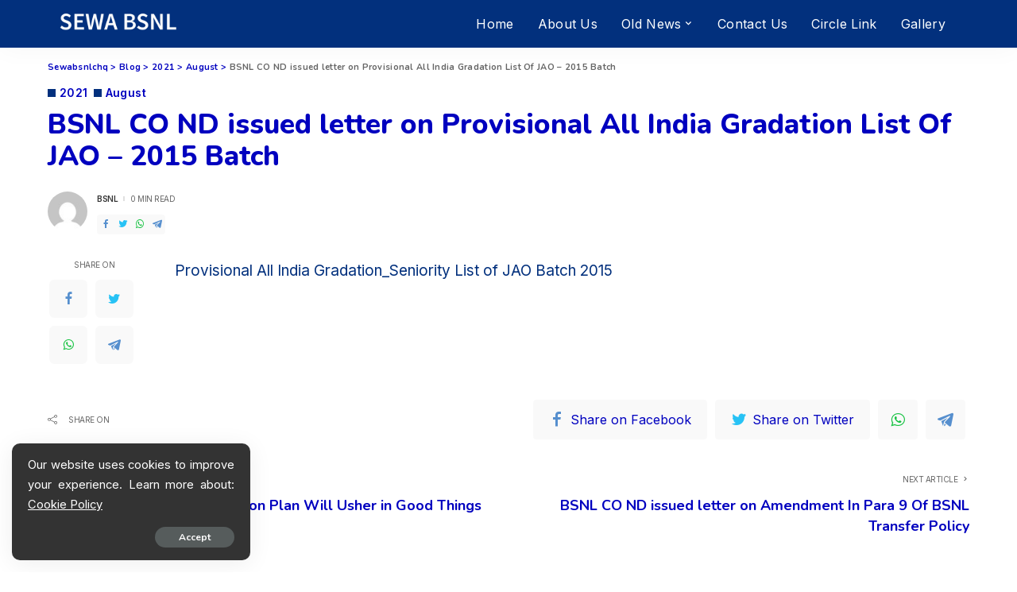

--- FILE ---
content_type: text/html; charset=UTF-8
request_url: https://sewabsnlchq.com/index.php/2021/08/30/bsnl-co-nd-issued-letter-on-provisional-all-india-gradation-list-of-jao-2015-batch/
body_size: 23826
content:
<!DOCTYPE html>
<html lang="en-US">
<head>
	<meta charset="UTF-8">
	<meta http-equiv="X-UA-Compatible" content="IE=edge">
	<meta name="viewport" content="width=device-width, initial-scale=1">
	<link rel="profile" href="https://gmpg.org/xfn/11">
	<title>BSNL CO ND issued letter on Provisional All India Gradation List Of JAO – 2015 Batch &#8211; Sewabsnlchq</title>
<meta name='robots' content='max-image-preview:large' />
<link rel='dns-prefetch' href='//fonts.googleapis.com' />
<link rel="alternate" type="application/rss+xml" title="Sewabsnlchq &raquo; Feed" href="https://sewabsnlchq.com/index.php/feed/" />
<script type="application/ld+json">{"@context":"https://schema.org","@type":"Organization","legalName":"Sewabsnlchq","url":"https://sewabsnlchq.com/","logo":"https://sewabsnlchq.com/wp-content/uploads/2022/07/logo-1.png"}</script>
<script>
window._wpemojiSettings = {"baseUrl":"https:\/\/s.w.org\/images\/core\/emoji\/15.0.3\/72x72\/","ext":".png","svgUrl":"https:\/\/s.w.org\/images\/core\/emoji\/15.0.3\/svg\/","svgExt":".svg","source":{"concatemoji":"https:\/\/sewabsnlchq.com\/wp-includes\/js\/wp-emoji-release.min.js?ver=6.5.7"}};
/*! This file is auto-generated */
!function(i,n){var o,s,e;function c(e){try{var t={supportTests:e,timestamp:(new Date).valueOf()};sessionStorage.setItem(o,JSON.stringify(t))}catch(e){}}function p(e,t,n){e.clearRect(0,0,e.canvas.width,e.canvas.height),e.fillText(t,0,0);var t=new Uint32Array(e.getImageData(0,0,e.canvas.width,e.canvas.height).data),r=(e.clearRect(0,0,e.canvas.width,e.canvas.height),e.fillText(n,0,0),new Uint32Array(e.getImageData(0,0,e.canvas.width,e.canvas.height).data));return t.every(function(e,t){return e===r[t]})}function u(e,t,n){switch(t){case"flag":return n(e,"\ud83c\udff3\ufe0f\u200d\u26a7\ufe0f","\ud83c\udff3\ufe0f\u200b\u26a7\ufe0f")?!1:!n(e,"\ud83c\uddfa\ud83c\uddf3","\ud83c\uddfa\u200b\ud83c\uddf3")&&!n(e,"\ud83c\udff4\udb40\udc67\udb40\udc62\udb40\udc65\udb40\udc6e\udb40\udc67\udb40\udc7f","\ud83c\udff4\u200b\udb40\udc67\u200b\udb40\udc62\u200b\udb40\udc65\u200b\udb40\udc6e\u200b\udb40\udc67\u200b\udb40\udc7f");case"emoji":return!n(e,"\ud83d\udc26\u200d\u2b1b","\ud83d\udc26\u200b\u2b1b")}return!1}function f(e,t,n){var r="undefined"!=typeof WorkerGlobalScope&&self instanceof WorkerGlobalScope?new OffscreenCanvas(300,150):i.createElement("canvas"),a=r.getContext("2d",{willReadFrequently:!0}),o=(a.textBaseline="top",a.font="600 32px Arial",{});return e.forEach(function(e){o[e]=t(a,e,n)}),o}function t(e){var t=i.createElement("script");t.src=e,t.defer=!0,i.head.appendChild(t)}"undefined"!=typeof Promise&&(o="wpEmojiSettingsSupports",s=["flag","emoji"],n.supports={everything:!0,everythingExceptFlag:!0},e=new Promise(function(e){i.addEventListener("DOMContentLoaded",e,{once:!0})}),new Promise(function(t){var n=function(){try{var e=JSON.parse(sessionStorage.getItem(o));if("object"==typeof e&&"number"==typeof e.timestamp&&(new Date).valueOf()<e.timestamp+604800&&"object"==typeof e.supportTests)return e.supportTests}catch(e){}return null}();if(!n){if("undefined"!=typeof Worker&&"undefined"!=typeof OffscreenCanvas&&"undefined"!=typeof URL&&URL.createObjectURL&&"undefined"!=typeof Blob)try{var e="postMessage("+f.toString()+"("+[JSON.stringify(s),u.toString(),p.toString()].join(",")+"));",r=new Blob([e],{type:"text/javascript"}),a=new Worker(URL.createObjectURL(r),{name:"wpTestEmojiSupports"});return void(a.onmessage=function(e){c(n=e.data),a.terminate(),t(n)})}catch(e){}c(n=f(s,u,p))}t(n)}).then(function(e){for(var t in e)n.supports[t]=e[t],n.supports.everything=n.supports.everything&&n.supports[t],"flag"!==t&&(n.supports.everythingExceptFlag=n.supports.everythingExceptFlag&&n.supports[t]);n.supports.everythingExceptFlag=n.supports.everythingExceptFlag&&!n.supports.flag,n.DOMReady=!1,n.readyCallback=function(){n.DOMReady=!0}}).then(function(){return e}).then(function(){var e;n.supports.everything||(n.readyCallback(),(e=n.source||{}).concatemoji?t(e.concatemoji):e.wpemoji&&e.twemoji&&(t(e.twemoji),t(e.wpemoji)))}))}((window,document),window._wpemojiSettings);
</script>
<link rel='stylesheet' id='pixwell-core-css' href='https://sewabsnlchq.com/wp-content/plugins/pixwell-core/assets/core.css?ver=5.2' media='all' />
<style id='wp-emoji-styles-inline-css'>

	img.wp-smiley, img.emoji {
		display: inline !important;
		border: none !important;
		box-shadow: none !important;
		height: 1em !important;
		width: 1em !important;
		margin: 0 0.07em !important;
		vertical-align: -0.1em !important;
		background: none !important;
		padding: 0 !important;
	}
</style>
<link rel='stylesheet' id='wp-block-library-css' href='https://sewabsnlchq.com/wp-includes/css/dist/block-library/style.min.css?ver=6.5.7' media='all' />
<style id='classic-theme-styles-inline-css'>
/*! This file is auto-generated */
.wp-block-button__link{color:#fff;background-color:#32373c;border-radius:9999px;box-shadow:none;text-decoration:none;padding:calc(.667em + 2px) calc(1.333em + 2px);font-size:1.125em}.wp-block-file__button{background:#32373c;color:#fff;text-decoration:none}
</style>
<style id='global-styles-inline-css'>
body{--wp--preset--color--black: #000000;--wp--preset--color--cyan-bluish-gray: #abb8c3;--wp--preset--color--white: #ffffff;--wp--preset--color--pale-pink: #f78da7;--wp--preset--color--vivid-red: #cf2e2e;--wp--preset--color--luminous-vivid-orange: #ff6900;--wp--preset--color--luminous-vivid-amber: #fcb900;--wp--preset--color--light-green-cyan: #7bdcb5;--wp--preset--color--vivid-green-cyan: #00d084;--wp--preset--color--pale-cyan-blue: #8ed1fc;--wp--preset--color--vivid-cyan-blue: #0693e3;--wp--preset--color--vivid-purple: #9b51e0;--wp--preset--gradient--vivid-cyan-blue-to-vivid-purple: linear-gradient(135deg,rgba(6,147,227,1) 0%,rgb(155,81,224) 100%);--wp--preset--gradient--light-green-cyan-to-vivid-green-cyan: linear-gradient(135deg,rgb(122,220,180) 0%,rgb(0,208,130) 100%);--wp--preset--gradient--luminous-vivid-amber-to-luminous-vivid-orange: linear-gradient(135deg,rgba(252,185,0,1) 0%,rgba(255,105,0,1) 100%);--wp--preset--gradient--luminous-vivid-orange-to-vivid-red: linear-gradient(135deg,rgba(255,105,0,1) 0%,rgb(207,46,46) 100%);--wp--preset--gradient--very-light-gray-to-cyan-bluish-gray: linear-gradient(135deg,rgb(238,238,238) 0%,rgb(169,184,195) 100%);--wp--preset--gradient--cool-to-warm-spectrum: linear-gradient(135deg,rgb(74,234,220) 0%,rgb(151,120,209) 20%,rgb(207,42,186) 40%,rgb(238,44,130) 60%,rgb(251,105,98) 80%,rgb(254,248,76) 100%);--wp--preset--gradient--blush-light-purple: linear-gradient(135deg,rgb(255,206,236) 0%,rgb(152,150,240) 100%);--wp--preset--gradient--blush-bordeaux: linear-gradient(135deg,rgb(254,205,165) 0%,rgb(254,45,45) 50%,rgb(107,0,62) 100%);--wp--preset--gradient--luminous-dusk: linear-gradient(135deg,rgb(255,203,112) 0%,rgb(199,81,192) 50%,rgb(65,88,208) 100%);--wp--preset--gradient--pale-ocean: linear-gradient(135deg,rgb(255,245,203) 0%,rgb(182,227,212) 50%,rgb(51,167,181) 100%);--wp--preset--gradient--electric-grass: linear-gradient(135deg,rgb(202,248,128) 0%,rgb(113,206,126) 100%);--wp--preset--gradient--midnight: linear-gradient(135deg,rgb(2,3,129) 0%,rgb(40,116,252) 100%);--wp--preset--font-size--small: 13px;--wp--preset--font-size--medium: 20px;--wp--preset--font-size--large: 36px;--wp--preset--font-size--x-large: 42px;--wp--preset--spacing--20: 0.44rem;--wp--preset--spacing--30: 0.67rem;--wp--preset--spacing--40: 1rem;--wp--preset--spacing--50: 1.5rem;--wp--preset--spacing--60: 2.25rem;--wp--preset--spacing--70: 3.38rem;--wp--preset--spacing--80: 5.06rem;--wp--preset--shadow--natural: 6px 6px 9px rgba(0, 0, 0, 0.2);--wp--preset--shadow--deep: 12px 12px 50px rgba(0, 0, 0, 0.4);--wp--preset--shadow--sharp: 6px 6px 0px rgba(0, 0, 0, 0.2);--wp--preset--shadow--outlined: 6px 6px 0px -3px rgba(255, 255, 255, 1), 6px 6px rgba(0, 0, 0, 1);--wp--preset--shadow--crisp: 6px 6px 0px rgba(0, 0, 0, 1);}:where(.is-layout-flex){gap: 0.5em;}:where(.is-layout-grid){gap: 0.5em;}body .is-layout-flex{display: flex;}body .is-layout-flex{flex-wrap: wrap;align-items: center;}body .is-layout-flex > *{margin: 0;}body .is-layout-grid{display: grid;}body .is-layout-grid > *{margin: 0;}:where(.wp-block-columns.is-layout-flex){gap: 2em;}:where(.wp-block-columns.is-layout-grid){gap: 2em;}:where(.wp-block-post-template.is-layout-flex){gap: 1.25em;}:where(.wp-block-post-template.is-layout-grid){gap: 1.25em;}.has-black-color{color: var(--wp--preset--color--black) !important;}.has-cyan-bluish-gray-color{color: var(--wp--preset--color--cyan-bluish-gray) !important;}.has-white-color{color: var(--wp--preset--color--white) !important;}.has-pale-pink-color{color: var(--wp--preset--color--pale-pink) !important;}.has-vivid-red-color{color: var(--wp--preset--color--vivid-red) !important;}.has-luminous-vivid-orange-color{color: var(--wp--preset--color--luminous-vivid-orange) !important;}.has-luminous-vivid-amber-color{color: var(--wp--preset--color--luminous-vivid-amber) !important;}.has-light-green-cyan-color{color: var(--wp--preset--color--light-green-cyan) !important;}.has-vivid-green-cyan-color{color: var(--wp--preset--color--vivid-green-cyan) !important;}.has-pale-cyan-blue-color{color: var(--wp--preset--color--pale-cyan-blue) !important;}.has-vivid-cyan-blue-color{color: var(--wp--preset--color--vivid-cyan-blue) !important;}.has-vivid-purple-color{color: var(--wp--preset--color--vivid-purple) !important;}.has-black-background-color{background-color: var(--wp--preset--color--black) !important;}.has-cyan-bluish-gray-background-color{background-color: var(--wp--preset--color--cyan-bluish-gray) !important;}.has-white-background-color{background-color: var(--wp--preset--color--white) !important;}.has-pale-pink-background-color{background-color: var(--wp--preset--color--pale-pink) !important;}.has-vivid-red-background-color{background-color: var(--wp--preset--color--vivid-red) !important;}.has-luminous-vivid-orange-background-color{background-color: var(--wp--preset--color--luminous-vivid-orange) !important;}.has-luminous-vivid-amber-background-color{background-color: var(--wp--preset--color--luminous-vivid-amber) !important;}.has-light-green-cyan-background-color{background-color: var(--wp--preset--color--light-green-cyan) !important;}.has-vivid-green-cyan-background-color{background-color: var(--wp--preset--color--vivid-green-cyan) !important;}.has-pale-cyan-blue-background-color{background-color: var(--wp--preset--color--pale-cyan-blue) !important;}.has-vivid-cyan-blue-background-color{background-color: var(--wp--preset--color--vivid-cyan-blue) !important;}.has-vivid-purple-background-color{background-color: var(--wp--preset--color--vivid-purple) !important;}.has-black-border-color{border-color: var(--wp--preset--color--black) !important;}.has-cyan-bluish-gray-border-color{border-color: var(--wp--preset--color--cyan-bluish-gray) !important;}.has-white-border-color{border-color: var(--wp--preset--color--white) !important;}.has-pale-pink-border-color{border-color: var(--wp--preset--color--pale-pink) !important;}.has-vivid-red-border-color{border-color: var(--wp--preset--color--vivid-red) !important;}.has-luminous-vivid-orange-border-color{border-color: var(--wp--preset--color--luminous-vivid-orange) !important;}.has-luminous-vivid-amber-border-color{border-color: var(--wp--preset--color--luminous-vivid-amber) !important;}.has-light-green-cyan-border-color{border-color: var(--wp--preset--color--light-green-cyan) !important;}.has-vivid-green-cyan-border-color{border-color: var(--wp--preset--color--vivid-green-cyan) !important;}.has-pale-cyan-blue-border-color{border-color: var(--wp--preset--color--pale-cyan-blue) !important;}.has-vivid-cyan-blue-border-color{border-color: var(--wp--preset--color--vivid-cyan-blue) !important;}.has-vivid-purple-border-color{border-color: var(--wp--preset--color--vivid-purple) !important;}.has-vivid-cyan-blue-to-vivid-purple-gradient-background{background: var(--wp--preset--gradient--vivid-cyan-blue-to-vivid-purple) !important;}.has-light-green-cyan-to-vivid-green-cyan-gradient-background{background: var(--wp--preset--gradient--light-green-cyan-to-vivid-green-cyan) !important;}.has-luminous-vivid-amber-to-luminous-vivid-orange-gradient-background{background: var(--wp--preset--gradient--luminous-vivid-amber-to-luminous-vivid-orange) !important;}.has-luminous-vivid-orange-to-vivid-red-gradient-background{background: var(--wp--preset--gradient--luminous-vivid-orange-to-vivid-red) !important;}.has-very-light-gray-to-cyan-bluish-gray-gradient-background{background: var(--wp--preset--gradient--very-light-gray-to-cyan-bluish-gray) !important;}.has-cool-to-warm-spectrum-gradient-background{background: var(--wp--preset--gradient--cool-to-warm-spectrum) !important;}.has-blush-light-purple-gradient-background{background: var(--wp--preset--gradient--blush-light-purple) !important;}.has-blush-bordeaux-gradient-background{background: var(--wp--preset--gradient--blush-bordeaux) !important;}.has-luminous-dusk-gradient-background{background: var(--wp--preset--gradient--luminous-dusk) !important;}.has-pale-ocean-gradient-background{background: var(--wp--preset--gradient--pale-ocean) !important;}.has-electric-grass-gradient-background{background: var(--wp--preset--gradient--electric-grass) !important;}.has-midnight-gradient-background{background: var(--wp--preset--gradient--midnight) !important;}.has-small-font-size{font-size: var(--wp--preset--font-size--small) !important;}.has-medium-font-size{font-size: var(--wp--preset--font-size--medium) !important;}.has-large-font-size{font-size: var(--wp--preset--font-size--large) !important;}.has-x-large-font-size{font-size: var(--wp--preset--font-size--x-large) !important;}
.wp-block-navigation a:where(:not(.wp-element-button)){color: inherit;}
:where(.wp-block-post-template.is-layout-flex){gap: 1.25em;}:where(.wp-block-post-template.is-layout-grid){gap: 1.25em;}
:where(.wp-block-columns.is-layout-flex){gap: 2em;}:where(.wp-block-columns.is-layout-grid){gap: 2em;}
.wp-block-pullquote{font-size: 1.5em;line-height: 1.6;}
</style>
<link rel='stylesheet' id='contact-form-7-css' href='https://sewabsnlchq.com/wp-content/plugins/contact-form-7/includes/css/styles.css?ver=5.7.7' media='all' />
<link rel='stylesheet' id='dashicons-css' href='https://sewabsnlchq.com/wp-includes/css/dashicons.min.css?ver=6.5.7' media='all' />
<link rel='stylesheet' id='post-views-counter-frontend-css' href='https://sewabsnlchq.com/wp-content/plugins/post-views-counter/css/frontend.min.css?ver=1.3.13' media='all' />
<link rel='stylesheet' id='t4bnt-style-css' href='https://sewabsnlchq.com/wp-content/plugins/t4b-news-ticker/assets/css/t4bnt-styles.css?ver=1.4.2' media='all' />
<link rel='stylesheet' id='pixwell-main-css' href='https://sewabsnlchq.com/wp-content/themes/pixwell/assets/css/main.css?ver=5.3' media='all' />
<link rel='stylesheet' id='pixwell-style-css' href='https://sewabsnlchq.com/wp-content/themes/pixwell/style.css?ver=5.3' media='all' />
<style id='pixwell-style-inline-css'>
html {font-family:Inter,Arial, Helvetica, sans-serif;font-weight:400;font-size:19px;}h1, .h1 {font-family:Nunito;font-weight:800;}h2, .h2 {font-family:Nunito;font-weight:800;}h3, .h3 {font-family:Nunito;font-weight:800;}h4, .h4 {font-family:Nunito;font-weight:700;}h5, .h5 {font-family:Nunito;font-weight:700;}h6, .h6 {font-family:Nunito;font-weight:700;}.single-tagline h6 {font-family:Inter;font-weight:700;}.p-wrap .entry-summary, .twitter-content.entry-summary, .author-description, .rssSummary, .rb-sdesc {font-family:Inter,Arial, Helvetica, sans-serif;font-weight:400;font-size:16px;}.p-cat-info {font-family:Inter;font-weight:600;font-size:14px;}.p-meta-info, .wp-block-latest-posts__post-date {font-family:Inter;font-weight:400;text-transform:uppercase;font-size:10px;letter-spacing:-.5px;}.meta-info-author.meta-info-el {font-family:Inter;font-weight:600;text-transform:uppercase;font-size:10px;letter-spacing:-.5px;}.breadcrumb {font-family:Nunito;font-weight:700;font-size:11px;}.footer-menu-inner {}.topbar-wrap {}.topbar-menu-wrap {}.main-menu > li > a, .off-canvas-menu > li > a {font-family:Inter,Arial, Helvetica, sans-serif;font-weight:400;font-size:16px;}.main-menu .sub-menu:not(.sub-mega), .off-canvas-menu .sub-menu {font-family:Inter,Arial, Helvetica, sans-serif;font-weight:400;font-size:14px;}.is-logo-text .logo-title {font-family:Nunito;font-weight:800;}.block-title, .block-header .block-title {font-family:Nunito;font-weight:700;}.ajax-quick-filter, .block-view-more {font-family:Inter;font-weight:600;font-size:12px;}.widget-title {font-family:Nunito;font-weight:700;}body .widget.widget_nav_menu .menu-item {font-family:Inter;font-weight:500;font-size:13px;}body.boxed {background-color : #fafafa;background-repeat : no-repeat;background-size : cover;background-attachment : fixed;background-position : center center;}.header-6 .banner-wrap {}.footer-wrap {background-color : #02307d;background-repeat : no-repeat;background-size : cover;background-attachment : inherit;background-position : center bottom;}.topline-wrap {height: 3px}.navbar-wrap:not(.transparent-navbar-wrap), #mobile-sticky-nav, #amp-navbar {background-color: #211c22;}.navbar-border-holder { border: none }.navbar-wrap:not(.transparent-navbar-wrap), #mobile-sticky-nav, #amp-navbar {color: #ffffff;}.fw-mega-cat.is-dark-text { color: #333; }.header-wrap .navbar-wrap:not(.transparent-navbar-wrap) .cart-counter, .header-wrap:not(.header-float) .navbar-wrap .rb-counter,.header-wrap:not(.header-float) .is-light-text .rb-counter, .header-float .section-sticky .rb-counter {background-color: #ffffff;}.header-5 .btn-toggle-wrap, .header-5 .section-sticky .logo-wrap,.header-5 .main-menu > li > a, .header-5 .navbar-right {color: #ffffff;}.navbar-wrap .navbar-social a:hover {color: #ffffff;opacity: .7; }.header-wrap .navbar-wrap:not(.transparent-navbar-wrap) .rb-counter,.header-wrap:not(.header-float) .navbar-wrap .rb-counter, .header-wrap:not(.header-float) .is-light-text .rb-counter { color: #211c22; }.main-menu .sub-menu {background-color: #211c22;background-image: linear-gradient(90deg, #211c22, #501099);}.main-menu .sub-menu:not(.mega-category) { color: #ffffff;}.main-menu > li.menu-item-has-children > .sub-menu:before {display: none;}.main-menu > li > a:hover, .nav-search-link:hover,.main-menu > li.current-menu-item > a, .header-wrap .cart-link:hover {color: #eeeeee;}.main-menu > li>  a > span:before {display: none; }.navbar-wrap .navbar-social a:hover {color: #eeeeee;opacity: 1; }.main-menu .sub-menu a:not(.p-url):hover > span {color: #eeeeee;}.main-menu a > span:before {display: none; }.mobile-nav-inner {background-color: #211c22;color: #ffffff;}@media only screen and (max-width: 991px) {.navbar-border-holder { border: none }}@media only screen and (max-width: 991px) {.navbar-border-holder { border-color: #ffffff }}.off-canvas-header { background-color: #211c22}.off-canvas-header { background-image: url("https://sewabsnlchq.com/wp-content/uploads/2020/06/ls-bg.jpg")}.off-canvas-wrap, .amp-canvas-wrap { background-color: #211c22 !important; }a.off-canvas-logo img { max-height: 80px; }.header-float .navbar-inner { border-bottom: none; }.navbar-border-holder {border-width: 2px; }input[type="submit"]:hover, input[type="submit"]:focus, button:hover, button:focus,input[type="button"]:hover, input[type="button"]:focus,.post-edit-link:hover, a.pagination-link:hover, a.page-numbers:hover,.post-page-numbers:hover, a.loadmore-link:hover, .pagination-simple .page-numbers:hover,#off-canvas-close-btn:hover, .off-canvas-subscribe a, .block-header-3 .block-title:before,.cookie-accept:hover, .entry-footer a:hover, .box-comment-btn:hover,a.comment-reply-link:hover, .review-info, .entry-content a.wp-block-button__link:hover,#wp-calendar tbody a:hover, .instagram-box.box-intro:hover, .banner-btn a, .headerstrip-btn a,.is-light-text .widget:not(.woocommerce) .count,.rb-newsletter.is-light-text button.newsletter-submit,.cat-icon-round .cat-info-el, .cat-icon-radius .cat-info-el,.cat-icon-square .cat-info-el:before, .entry-content .wpcf7 label:before,body .cooked-recipe-directions .cooked-direction-number, span.cooked-taxonomy a:hover,.widget_categories a:hover .count, .widget_archive a:hover .count,.wp-block-categories-list a:hover .count, .wp-block-categories-list a:hover .count,.entry-content .wp-block-file .wp-block-file__button, #wp-calendar td#today,.mfp-close:hover, .is-light-text .mfp-close:hover, #rb-close-newsletter:hover,.tagcloud a:hover, .tagcloud a:focus, .is-light-text .tagcloud a:hover, .is-light-text .tagcloud a:focus,input[type="checkbox"].newsletter-checkbox:checked + label:before, .cta-btn.is-bg,.rb-mailchimp .mc4wp-form-fields input[type="submit"], .is-light-text .w-footer .mc4wp-form-fields input[type="submit"],.statics-el:first-child .inner{ background-color: #02307d}.page-edit-link:hover, .rb-menu > li.current-menu-item > a > span:before,.p-url:hover, .p-url:focus, .p-wrap .p-url:hover,.p-wrap .p-url:focus, .p-link:hover span, .p-link:hover i,.meta-info-el a:hover, .sponsor-label, .block-header-3 .block-title:before,.subscribe-box .mc4wp-form-fields input[type="submit"]:hover + i,.entry-content p a:not(button), .comment-content a,.author-title a, .logged-in-as a:hover, .comment-list .logged-in-as a:hover,.gallery-list-label a:hover, .review-el .review-stars,.share-total, .breadcrumb a:hover, span.not-found-label, .return-home:hover, .section-not-found .page-content .return-home:hover,.subscribe-box .rb-newsletter.is-light-text button.newsletter-submit-icon:hover,.subscribe-box .rb-newsletter button.newsletter-submit-icon:hover,.fw-category-1 .cat-list-item:hover .cat-list-name, .fw-category-1.is-light-text .cat-list-item:hover .cat-list-name,body .cooked-icon-recipe-icon, .comment-list .comment-reply-title small a:hover,.widget_pages a:hover, .widget_meta a:hover, .widget_categories a:hover,.entry-content .wp-block-categories-list a:hover, .entry-content .wp-block-archives-list a:hover,.widget_archive a:hover, .widget.widget_nav_menu a:hover,  .p-grid-4.is-pop-style .p-header .counter-index,.twitter-content.entry-summary a:hover,.read-it-later:hover, .read-it-later:focus, .address-info a:hover,.gallery-popup-content .image-popup-description a:hover, .gallery-popup-content .image-popup-description a:focus,.entry-content ul.wp-block-latest-posts a:hover, .widget_recent_entries a:hover, .recentcomments a:hover, a.rsswidget:hover,.entry-content .wp-block-latest-comments__comment-meta a:hover,.entry-content .cooked-recipe-info .cooked-author a:hover, .entry-content a:not(button), .comment-content a,.about-desc a:hover, .is-light-text .about-desc a:hover, .portfolio-info-el:hover,.portfolio-nav a:hover, .portfolio-nav-next a:hover > i, .hbox-tagline span, .hbox-title span, .cta-tagline span, .cta-title span,.block-header-7 .block-header .block-title:first-letter, .rbc-sidebar .about-bio p a{ color: #02307d}.is-style-outline a.wp-block-button__link:hover{ color: #02307d!important}a.comment-reply-link:hover, .navbar-holder.is-light-text .header-lightbox,input[type="checkbox"].newsletter-checkbox:checked + label:before, .cat-icon-line .cat-info-el{ border-color: #02307d}.is-color .social-link-1.social-link-custom  { background-color: #111111; }.is-icon .social-link-1:hover  { color: #111111; }.category .category-header .header-holder{ background-color: #211c22}.comment-content, .single-bottom-share a:nth-child(1) span, .single-bottom-share a:nth-child(2) span, p.logged-in-as, .rb-sdecs,.deal-module .deal-description, .author-description { font-size: 16px; }.tipsy, .additional-meta, .sponsor-label, .sponsor-link, .entry-footer .tag-label,.box-nav .nav-label, .left-article-label, .share-label, .rss-date,.wp-block-latest-posts__post-date, .wp-block-latest-comments__comment-date,.image-caption, .wp-caption-text, .gallery-caption, .entry-content .wp-block-audio figcaption,.entry-content .wp-block-video figcaption, .entry-content .wp-block-image figcaption,.entry-content .wp-block-gallery .blocks-gallery-image figcaption,.entry-content .wp-block-gallery .blocks-gallery-item figcaption,.subscribe-content .desc, .follower-el .right-el, .author-job, .comment-metadata{ font-family: Inter; }.tipsy, .additional-meta, .sponsor-label, .entry-footer .tag-label,.box-nav .nav-label, .left-article-label, .share-label, .rss-date,.wp-block-latest-posts__post-date, .wp-block-latest-comments__comment-date,.image-caption, .wp-caption-text, .gallery-caption, .entry-content .wp-block-audio figcaption,.entry-content .wp-block-video figcaption, .entry-content .wp-block-image figcaption,.entry-content .wp-block-gallery .blocks-gallery-image figcaption,.entry-content .wp-block-gallery .blocks-gallery-item figcaption,.subscribe-content .desc, .follower-el .right-el, .author-job, .comment-metadata{ font-weight: 400; }.tipsy, .additional-meta, .sponsor-label, .sponsor-link, .entry-footer .tag-label,.box-nav .nav-label, .left-article-label, .share-label, .rss-date,.wp-block-latest-posts__post-date, .wp-block-latest-comments__comment-date,.subscribe-content .desc, .author-job{ font-size: 10px; }.image-caption, .wp-caption-text, .gallery-caption, .entry-content .wp-block-audio figcaption,.entry-content .wp-block-video figcaption, .entry-content .wp-block-image figcaption,.entry-content .wp-block-gallery .blocks-gallery-image figcaption,.entry-content .wp-block-gallery .blocks-gallery-item figcaption,.comment-metadata, .follower-el .right-el{ font-size: 11px; }.tipsy, .additional-meta, .sponsor-label, .entry-footer .tag-label,.box-nav .nav-label, .left-article-label, .share-label, .rss-date,.wp-block-latest-posts__post-date, .wp-block-latest-comments__comment-date,.image-caption, .wp-caption-text, .gallery-caption, .entry-content .wp-block-audio figcaption,.entry-content .wp-block-video figcaption, .entry-content .wp-block-image figcaption,.entry-content .wp-block-gallery .blocks-gallery-image figcaption,.entry-content .wp-block-gallery .blocks-gallery-item figcaption,.subscribe-content .desc, .follower-el .right-el, .author-job, .comment-metadata{ letter-spacing: -.5px; }.tipsy, .additional-meta, .sponsor-label, .entry-footer .tag-label,.box-nav .nav-label, .left-article-label, .share-label, .rss-date,.wp-block-latest-posts__post-date, .wp-block-latest-comments__comment-date,.image-caption, .wp-caption-text, .gallery-caption, .entry-content .wp-block-audio figcaption,.entry-content .wp-block-video figcaption, .entry-content .wp-block-image figcaption,.entry-content .wp-block-gallery .blocks-gallery-image figcaption,.entry-content .wp-block-gallery .blocks-gallery-item figcaption,.subscribe-content .desc, .follower-el .right-el, .author-job, .comment-metadata{ text-transform: uppercase; }.sponsor-link{ font-family: Inter; }.sponsor-link{ font-weight: 600; }.sponsor-link{ letter-spacing: -.5px; }.sponsor-link{ text-transform: uppercase; }.entry-footer a, .tagcloud a, .entry-footer .source, .entry-footer .via-el{ font-family: Inter; }.entry-footer a, .tagcloud a, .entry-footer .source, .entry-footer .via-el{ font-weight: 600; }.entry-footer a, .tagcloud a, .entry-footer .source, .entry-footer .via-el{ font-size: 14px !important; }.p-link, .rb-cookie .cookie-accept, a.comment-reply-link, .comment-list .comment-reply-title small a,.banner-btn a, .headerstrip-btn a, input[type="submit"], button, .pagination-wrap, .cta-btn, .rb-btn{ font-family: Nunito; }.p-link, .rb-cookie .cookie-accept, a.comment-reply-link, .comment-list .comment-reply-title small a,.banner-btn a, .headerstrip-btn a, input[type="submit"], button, .pagination-wrap, .cta-btn, .rb-btn{ font-weight: 700; }select, textarea, input[type="text"], input[type="tel"], input[type="email"], input[type="url"],input[type="search"], input[type="number"]{ font-family: Nunito; }select, textarea, input[type="text"], input[type="tel"], input[type="email"], input[type="url"],input[type="search"], input[type="number"]{ font-weight: 400; }.footer-menu-inner, .widget_recent_comments .recentcomments > a:last-child,.wp-block-latest-comments__comment-link, .wp-block-latest-posts__list a,.widget_recent_entries li, .wp-block-quote *:not(cite), blockquote *:not(cite), .widget_rss li,.wp-block-latest-posts li, .wp-block-latest-comments__comment-link{ font-family: Nunito; }.footer-menu-inner, .widget_recent_comments .recentcomments > a:last-child,.wp-block-latest-comments__comment-link, .wp-block-latest-posts__list a,.widget_recent_entries li, .wp-block-quote *:not(cite), blockquote *:not(cite), .widget_rss li,.wp-block-latest-posts li, .wp-block-latest-comments__comment-link{ font-weight: 800; } .widget_pages .page_item, .widget_meta li,.widget_categories .cat-item, .widget_archive li, .widget.widget_nav_menu .menu-item,.wp-block-archives-list li, .wp-block-categories-list li{ font-family: Inter; }.widget_pages .page_item, .widget_meta li,.widget_categories .cat-item, .widget_archive li, .widget.widget_nav_menu .menu-item,.wp-block-archives-list li, .wp-block-categories-list li{ font-size: 14px; }.widget_pages .page_item, .widget_meta li,.widget_categories .cat-item, .widget_archive li, .widget.widget_nav_menu .menu-item,.wp-block-archives-list li, .wp-block-categories-list li{ font-weight: 400; }@media only screen and (max-width: 767px) {.entry-content { font-size: .90rem; }.p-wrap .entry-summary, .twitter-content.entry-summary, .element-desc, .subscribe-description, .rb-sdecs,.copyright-inner > *, .summary-content, .pros-cons-wrap ul li,.gallery-popup-content .image-popup-description > *{ font-size: .76rem; }}@media only screen and (max-width: 767px) {.comment-content, .single-bottom-share a:nth-child(1) span, .single-bottom-share a:nth-child(2) span, p.logged-in-as,.deal-module .deal-description, .p-wrap .entry-summary, .twitter-content.entry-summary, .author-description, .rssSummary, .rb-sdecs{ font-size: 16px !important; }}h1, .h1, h1.single-title {font-size: 48px; }h2, .h2 {font-size: 30px; }h3, .h3 {font-size: 20px; }h4, .h4 {font-size: 18px; }h5, .h5 {font-size: 15px; }h6, .h6 {font-size: 14px; }@media only screen and (max-width: 1024px) {h1, .h1, h1.single-title {font-size: 38px; }h2, .h2 {font-size: 26px; }h3, .h3 {font-size: 18px; }h4, .h4 {font-size: 16px; }h5, .h5 {font-size: 14px; }h6, .h6 {font-size: 13px; }}@media only screen and (max-width: 991px) {h1, .h1, h1.single-title {font-size: 38px; }h2, .h2 {font-size: 26px; }h3, .h3 {font-size: 18px; }h4, .h4 {font-size: 16px; }h5, .h5 {font-size: 14px; }h6, .h6 {font-size: 13px; }}@media only screen and (max-width: 767px) {h1, .h1, h1.single-title {font-size: 34px; }h2, .h2 {font-size: 22px; }h3, .h3 {font-size: 18px; }h4, .h4 {font-size: 15px; }h5, .h5 {font-size: 14px; }h6, .h6 {font-size: 13px; }}body .entry-content a:not(button), body .comment-content a{ color: #02307d}
</style>
<link rel='stylesheet' id='elementor-lazyload-css' href='https://sewabsnlchq.com/wp-content/plugins/elementor/assets/css/modules/lazyload/frontend.min.css?ver=3.12.1' media='all' />
<link rel='stylesheet' id='redux-google-fonts-pixwell_theme_options-css' href='https://fonts.googleapis.com/css?family=Nunito%3A800%2C700%2C400%7CInter%3A100%2C200%2C300%2C400%2C500%2C600%2C700%2C800%2C900&#038;font-display=swap&#038;ver=1752501275' media='all' />
<link rel='stylesheet' id='wp-add-custom-css-css' href='https://sewabsnlchq.com?display_custom_css=css&#038;ver=6.5.7' media='all' />
<script src="https://sewabsnlchq.com/wp-includes/js/jquery/jquery.min.js?ver=3.7.1" id="jquery-core-js"></script>
<script src="https://sewabsnlchq.com/wp-includes/js/jquery/jquery-migrate.min.js?ver=3.4.1" id="jquery-migrate-js"></script>
<!--[if lt IE 9]>
<script src="https://sewabsnlchq.com/wp-content/themes/pixwell/assets/js/html5shiv.min.js?ver=3.7.3" id="html5-js"></script>
<![endif]-->
<link rel="https://api.w.org/" href="https://sewabsnlchq.com/index.php/wp-json/" /><link rel="alternate" type="application/json" href="https://sewabsnlchq.com/index.php/wp-json/wp/v2/posts/1299" /><link rel="EditURI" type="application/rsd+xml" title="RSD" href="https://sewabsnlchq.com/xmlrpc.php?rsd" />
<meta name="generator" content="WordPress 6.5.7" />
<link rel="canonical" href="https://sewabsnlchq.com/index.php/2021/08/30/bsnl-co-nd-issued-letter-on-provisional-all-india-gradation-list-of-jao-2015-batch/" />
<link rel='shortlink' href='https://sewabsnlchq.com/?p=1299' />
<link rel="alternate" type="application/json+oembed" href="https://sewabsnlchq.com/index.php/wp-json/oembed/1.0/embed?url=https%3A%2F%2Fsewabsnlchq.com%2Findex.php%2F2021%2F08%2F30%2Fbsnl-co-nd-issued-letter-on-provisional-all-india-gradation-list-of-jao-2015-batch%2F" />
<link rel="alternate" type="text/xml+oembed" href="https://sewabsnlchq.com/index.php/wp-json/oembed/1.0/embed?url=https%3A%2F%2Fsewabsnlchq.com%2Findex.php%2F2021%2F08%2F30%2Fbsnl-co-nd-issued-letter-on-provisional-all-india-gradation-list-of-jao-2015-batch%2F&#038;format=xml" />
<script type="application/ld+json">{"@context":"https://schema.org","@type":"WebSite","@id":"https://sewabsnlchq.com/#website","url":"https://sewabsnlchq.com/","name":"Sewabsnlchq","potentialAction":{"@type":"SearchAction","target":"https://sewabsnlchq.com/?s={search_term_string}","query-input":"required name=search_term_string"}}</script>
<meta name="generator" content="Elementor 3.12.1; features: e_dom_optimization, e_optimized_assets_loading, e_optimized_css_loading, e_font_icon_svg, a11y_improvements, additional_custom_breakpoints; settings: css_print_method-external, google_font-enabled, font_display-auto">
		<meta property="og:title" content="BSNL CO ND issued letter on Provisional All India Gradation List Of JAO – 2015 Batch"/>
				<meta property="og:url" content="https://sewabsnlchq.com/index.php/2021/08/30/bsnl-co-nd-issued-letter-on-provisional-all-india-gradation-list-of-jao-2015-batch/"/>
		<meta property="og:site_name" content="Sewabsnlchq"/>
						<meta property="og:image" content="https://sewabsnlchq.com/wp-content/uploads/2022/07/logo-1.png"/>
			</head>
<body data-rsssl=1 class="post-template-default single single-post postid-1299 single-format-standard wp-embed-responsive e-lazyload elementor-default elementor-kit-150 is-single-3 sticky-nav is-backtop block-header-3 w-header-1 cat-icon-square ele-round feat-round is-parallax-feat mobile-logo-left is-lazyload">
<div id="site" class="site">
		<aside id="off-canvas-section" class="off-canvas-wrap dark-style is-hidden">
			<div class="close-panel-wrap tooltips-n">
				<a href="#" id="off-canvas-close-btn" title="Close Panel"><i class="btn-close"></i></a>
			</div>
			<div class="off-canvas-holder">
									<div class="off-canvas-header is-light-text">
						<div class="header-inner">
														<aside class="inner-bottom">
																	<div class="off-canvas-social">
										<a class="social-link-twitter" title="Twitter" href="#" target="_blank"><i class="rbi rbi-twitter"></i></a><a class="social-link-telegram" title="Telegram" href="#" target="_blank"><i class="rbi rbi-telegram"></i></a><a class="social-link-custom social-link-1 social-link-Mediumn" title="Mediumn" href="#" target="_blank"><i class="rbi-medium"></i></a>									</div>
																	<div class="inner-bottom-right">
										<aside class="bookmark-section">
	<a class="bookmark-link" href="#" title="Bookmarks">
		<span class="bookmark-icon"><i class="rbi rbi-book"></i><span class="bookmark-counter rb-counter">0</span></span>
	</a>
</aside>									</div>
															</aside>
						</div>
					</div>
								<div class="off-canvas-inner is-light-text">
					<nav id="off-canvas-nav" class="off-canvas-nav">
						<ul id="off-canvas-menu" class="off-canvas-menu rb-menu is-clicked"><li id="menu-item-167" class="menu-item menu-item-type-post_type menu-item-object-page menu-item-home menu-item-167"><a href="https://sewabsnlchq.com/"><span>Home</span></a></li>
<li id="menu-item-168" class="menu-item menu-item-type-post_type menu-item-object-page menu-item-168"><a href="https://sewabsnlchq.com/index.php/about-us/"><span>About Us</span></a></li>
<li id="menu-item-172" class="menu-item menu-item-type-custom menu-item-object-custom menu-item-has-children menu-item-172"><a href="#"><span>Old News</span></a>
<ul class="sub-menu">
	<li id="menu-item-262" class="menu-item menu-item-type-taxonomy menu-item-object-category menu-item-has-children menu-item-262"><a href="https://sewabsnlchq.com/index.php/category/2016/"><span>2016</span></a>
	<ul class="sub-menu">
		<li id="menu-item-314" class="menu-item menu-item-type-taxonomy menu-item-object-category menu-item-314"><a href="https://sewabsnlchq.com/index.php/category/2017/october-2017/"><span>October</span></a></li>
		<li id="menu-item-264" class="menu-item menu-item-type-taxonomy menu-item-object-category menu-item-264"><a href="https://sewabsnlchq.com/index.php/category/2016/november-2016/"><span>November</span></a></li>
		<li id="menu-item-263" class="menu-item menu-item-type-taxonomy menu-item-object-category menu-item-263"><a href="https://sewabsnlchq.com/index.php/category/2016/december-2016/"><span>December</span></a></li>
	</ul>
</li>
	<li id="menu-item-265" class="menu-item menu-item-type-taxonomy menu-item-object-category menu-item-has-children menu-item-265"><a href="https://sewabsnlchq.com/index.php/category/2017/"><span>2017</span></a>
	<ul class="sub-menu">
		<li id="menu-item-270" class="menu-item menu-item-type-taxonomy menu-item-object-category menu-item-270"><a href="https://sewabsnlchq.com/index.php/category/2017/january-2017/"><span>January</span></a></li>
		<li id="menu-item-269" class="menu-item menu-item-type-taxonomy menu-item-object-category menu-item-269"><a href="https://sewabsnlchq.com/index.php/category/2017/february-2017/"><span>February</span></a></li>
		<li id="menu-item-273" class="menu-item menu-item-type-taxonomy menu-item-object-category menu-item-273"><a href="https://sewabsnlchq.com/index.php/category/2017/march-2017/"><span>March</span></a></li>
		<li id="menu-item-266" class="menu-item menu-item-type-taxonomy menu-item-object-category menu-item-266"><a href="https://sewabsnlchq.com/index.php/category/2017/april-2017/"><span>April</span></a></li>
		<li id="menu-item-274" class="menu-item menu-item-type-taxonomy menu-item-object-category menu-item-274"><a href="https://sewabsnlchq.com/index.php/category/2017/may-2017/"><span>May</span></a></li>
		<li id="menu-item-272" class="menu-item menu-item-type-taxonomy menu-item-object-category menu-item-272"><a href="https://sewabsnlchq.com/index.php/category/2017/june-2017/"><span>June</span></a></li>
		<li id="menu-item-271" class="menu-item menu-item-type-taxonomy menu-item-object-category menu-item-271"><a href="https://sewabsnlchq.com/index.php/category/2017/july-2017/"><span>July</span></a></li>
		<li id="menu-item-267" class="menu-item menu-item-type-taxonomy menu-item-object-category menu-item-267"><a href="https://sewabsnlchq.com/index.php/category/2017/august-2017/"><span>August</span></a></li>
		<li id="menu-item-315" class="menu-item menu-item-type-taxonomy menu-item-object-category menu-item-315"><a href="https://sewabsnlchq.com/index.php/category/2017/september-2017/"><span>September</span></a></li>
		<li id="menu-item-316" class="menu-item menu-item-type-taxonomy menu-item-object-category menu-item-316"><a href="https://sewabsnlchq.com/index.php/category/2016/october-2016/"><span>October</span></a></li>
		<li id="menu-item-275" class="menu-item menu-item-type-taxonomy menu-item-object-category menu-item-275"><a href="https://sewabsnlchq.com/index.php/category/2017/november-2017/"><span>November</span></a></li>
		<li id="menu-item-268" class="menu-item menu-item-type-taxonomy menu-item-object-category menu-item-268"><a href="https://sewabsnlchq.com/index.php/category/2017/december-2017/"><span>December</span></a></li>
	</ul>
</li>
	<li id="menu-item-276" class="menu-item menu-item-type-taxonomy menu-item-object-category menu-item-has-children menu-item-276"><a href="https://sewabsnlchq.com/index.php/category/2018/"><span>2018</span></a>
	<ul class="sub-menu">
		<li id="menu-item-281" class="menu-item menu-item-type-taxonomy menu-item-object-category menu-item-281"><a href="https://sewabsnlchq.com/index.php/category/2018/january-2018/"><span>January</span></a></li>
		<li id="menu-item-280" class="menu-item menu-item-type-taxonomy menu-item-object-category menu-item-280"><a href="https://sewabsnlchq.com/index.php/category/2018/february-2018/"><span>February</span></a></li>
		<li id="menu-item-284" class="menu-item menu-item-type-taxonomy menu-item-object-category menu-item-284"><a href="https://sewabsnlchq.com/index.php/category/2018/march-2018/"><span>March</span></a></li>
		<li id="menu-item-277" class="menu-item menu-item-type-taxonomy menu-item-object-category menu-item-277"><a href="https://sewabsnlchq.com/index.php/category/2018/april-2018/"><span>April</span></a></li>
		<li id="menu-item-285" class="menu-item menu-item-type-taxonomy menu-item-object-category menu-item-285"><a href="https://sewabsnlchq.com/index.php/category/2018/may-2018/"><span>May</span></a></li>
		<li id="menu-item-283" class="menu-item menu-item-type-taxonomy menu-item-object-category menu-item-283"><a href="https://sewabsnlchq.com/index.php/category/2018/june-2018/"><span>June</span></a></li>
		<li id="menu-item-282" class="menu-item menu-item-type-taxonomy menu-item-object-category menu-item-282"><a href="https://sewabsnlchq.com/index.php/category/2018/july-2018/"><span>July</span></a></li>
		<li id="menu-item-278" class="menu-item menu-item-type-taxonomy menu-item-object-category menu-item-278"><a href="https://sewabsnlchq.com/index.php/category/2018/august-2018/"><span>August</span></a></li>
		<li id="menu-item-317" class="menu-item menu-item-type-taxonomy menu-item-object-category menu-item-317"><a href="https://sewabsnlchq.com/index.php/category/2020/september/"><span>September</span></a></li>
		<li id="menu-item-287" class="menu-item menu-item-type-taxonomy menu-item-object-category menu-item-287"><a href="https://sewabsnlchq.com/index.php/category/2018/october-2018/"><span>October</span></a></li>
		<li id="menu-item-286" class="menu-item menu-item-type-taxonomy menu-item-object-category menu-item-286"><a href="https://sewabsnlchq.com/index.php/category/2018/november-2018/"><span>November</span></a></li>
		<li id="menu-item-279" class="menu-item menu-item-type-taxonomy menu-item-object-category menu-item-279"><a href="https://sewabsnlchq.com/index.php/category/2018/december-2018/"><span>December</span></a></li>
	</ul>
</li>
	<li id="menu-item-288" class="menu-item menu-item-type-taxonomy menu-item-object-category menu-item-has-children menu-item-288"><a href="https://sewabsnlchq.com/index.php/category/2019/"><span>2019</span></a>
	<ul class="sub-menu">
		<li id="menu-item-293" class="menu-item menu-item-type-taxonomy menu-item-object-category menu-item-293"><a href="https://sewabsnlchq.com/index.php/category/2019/january-2019/"><span>January</span></a></li>
		<li id="menu-item-292" class="menu-item menu-item-type-taxonomy menu-item-object-category menu-item-292"><a href="https://sewabsnlchq.com/index.php/category/2019/february-2019/"><span>February</span></a></li>
		<li id="menu-item-296" class="menu-item menu-item-type-taxonomy menu-item-object-category menu-item-296"><a href="https://sewabsnlchq.com/index.php/category/2019/march-2019/"><span>March</span></a></li>
		<li id="menu-item-289" class="menu-item menu-item-type-taxonomy menu-item-object-category menu-item-289"><a href="https://sewabsnlchq.com/index.php/category/2019/april-2019/"><span>April</span></a></li>
		<li id="menu-item-297" class="menu-item menu-item-type-taxonomy menu-item-object-category menu-item-297"><a href="https://sewabsnlchq.com/index.php/category/2019/may-2019/"><span>May</span></a></li>
		<li id="menu-item-295" class="menu-item menu-item-type-taxonomy menu-item-object-category menu-item-295"><a href="https://sewabsnlchq.com/index.php/category/2019/june-2019/"><span>June</span></a></li>
		<li id="menu-item-294" class="menu-item menu-item-type-taxonomy menu-item-object-category menu-item-294"><a href="https://sewabsnlchq.com/index.php/category/2019/july-2019/"><span>July</span></a></li>
		<li id="menu-item-290" class="menu-item menu-item-type-taxonomy menu-item-object-category menu-item-290"><a href="https://sewabsnlchq.com/index.php/category/2019/august-2019/"><span>August</span></a></li>
		<li id="menu-item-318" class="menu-item menu-item-type-taxonomy menu-item-object-category menu-item-318"><a href="https://sewabsnlchq.com/index.php/category/2019/september-2019/"><span>September</span></a></li>
		<li id="menu-item-299" class="menu-item menu-item-type-taxonomy menu-item-object-category menu-item-299"><a href="https://sewabsnlchq.com/index.php/category/2019/october-2019/"><span>October</span></a></li>
		<li id="menu-item-298" class="menu-item menu-item-type-taxonomy menu-item-object-category menu-item-298"><a href="https://sewabsnlchq.com/index.php/category/2019/november-2019/"><span>November</span></a></li>
		<li id="menu-item-291" class="menu-item menu-item-type-taxonomy menu-item-object-category menu-item-291"><a href="https://sewabsnlchq.com/index.php/category/2019/december-2019/"><span>December</span></a></li>
	</ul>
</li>
	<li id="menu-item-300" class="menu-item menu-item-type-taxonomy menu-item-object-category menu-item-has-children menu-item-300"><a href="https://sewabsnlchq.com/index.php/category/2020/"><span>2020</span></a>
	<ul class="sub-menu">
		<li id="menu-item-305" class="menu-item menu-item-type-taxonomy menu-item-object-category menu-item-305"><a href="https://sewabsnlchq.com/index.php/category/2020/january/"><span>January</span></a></li>
		<li id="menu-item-304" class="menu-item menu-item-type-taxonomy menu-item-object-category menu-item-304"><a href="https://sewabsnlchq.com/index.php/category/2020/february/"><span>February</span></a></li>
		<li id="menu-item-308" class="menu-item menu-item-type-taxonomy menu-item-object-category menu-item-308"><a href="https://sewabsnlchq.com/index.php/category/2020/march/"><span>March</span></a></li>
		<li id="menu-item-301" class="menu-item menu-item-type-taxonomy menu-item-object-category menu-item-301"><a href="https://sewabsnlchq.com/index.php/category/2020/april/"><span>April</span></a></li>
		<li id="menu-item-309" class="menu-item menu-item-type-taxonomy menu-item-object-category menu-item-309"><a href="https://sewabsnlchq.com/index.php/category/2020/may/"><span>May</span></a></li>
		<li id="menu-item-307" class="menu-item menu-item-type-taxonomy menu-item-object-category menu-item-307"><a href="https://sewabsnlchq.com/index.php/category/2020/june/"><span>June</span></a></li>
		<li id="menu-item-306" class="menu-item menu-item-type-taxonomy menu-item-object-category menu-item-306"><a href="https://sewabsnlchq.com/index.php/category/2020/july/"><span>July</span></a></li>
		<li id="menu-item-302" class="menu-item menu-item-type-taxonomy menu-item-object-category menu-item-302"><a href="https://sewabsnlchq.com/index.php/category/2020/august/"><span>August</span></a></li>
		<li id="menu-item-319" class="menu-item menu-item-type-taxonomy menu-item-object-category menu-item-319"><a href="https://sewabsnlchq.com/index.php/category/2018/september-2018/"><span>September</span></a></li>
		<li id="menu-item-311" class="menu-item menu-item-type-taxonomy menu-item-object-category menu-item-311"><a href="https://sewabsnlchq.com/index.php/category/2020/october/"><span>October</span></a></li>
		<li id="menu-item-310" class="menu-item menu-item-type-taxonomy menu-item-object-category menu-item-310"><a href="https://sewabsnlchq.com/index.php/category/2020/november/"><span>November</span></a></li>
		<li id="menu-item-303" class="menu-item menu-item-type-taxonomy menu-item-object-category menu-item-303"><a href="https://sewabsnlchq.com/index.php/category/2020/december/"><span>December</span></a></li>
	</ul>
</li>
	<li id="menu-item-2209" class="menu-item menu-item-type-taxonomy menu-item-object-category current-post-ancestor current-menu-parent current-post-parent menu-item-has-children menu-item-2209"><a href="https://sewabsnlchq.com/index.php/category/2021/"><span>2021</span></a>
	<ul class="sub-menu">
		<li id="menu-item-2210" class="menu-item menu-item-type-taxonomy menu-item-object-category menu-item-2210"><a href="https://sewabsnlchq.com/index.php/category/2021/2021-2021-2/"><span>July</span></a></li>
		<li id="menu-item-2211" class="menu-item menu-item-type-taxonomy menu-item-object-category menu-item-2211"><a href="https://sewabsnlchq.com/index.php/category/2021/april-2021/"><span>april</span></a></li>
		<li id="menu-item-2212" class="menu-item menu-item-type-taxonomy menu-item-object-category menu-item-2212"><a href="https://sewabsnlchq.com/index.php/category/2021/may-2021/"><span>May</span></a></li>
	</ul>
</li>
	<li id="menu-item-2213" class="menu-item menu-item-type-taxonomy menu-item-object-category menu-item-has-children menu-item-2213"><a href="https://sewabsnlchq.com/index.php/category/2022/"><span>2022</span></a>
	<ul class="sub-menu">
		<li id="menu-item-2214" class="menu-item menu-item-type-taxonomy menu-item-object-category menu-item-2214"><a href="https://sewabsnlchq.com/index.php/category/2022/january-2022/"><span>Janaury</span></a></li>
		<li id="menu-item-2215" class="menu-item menu-item-type-taxonomy menu-item-object-category menu-item-2215"><a href="https://sewabsnlchq.com/index.php/category/2022/2022-2022-2/"><span>December</span></a></li>
		<li id="menu-item-2216" class="menu-item menu-item-type-taxonomy menu-item-object-category menu-item-2216"><a href="https://sewabsnlchq.com/index.php/category/2022/2022-2022/"><span>May</span></a></li>
	</ul>
</li>
	<li id="menu-item-2217" class="menu-item menu-item-type-taxonomy menu-item-object-category menu-item-has-children menu-item-2217"><a href="https://sewabsnlchq.com/index.php/category/2023-2/"><span>2023</span></a>
	<ul class="sub-menu">
		<li id="menu-item-2222" class="menu-item menu-item-type-taxonomy menu-item-object-category menu-item-2222"><a href="https://sewabsnlchq.com/index.php/category/2023-2/january-2023-2/"><span>January</span></a></li>
		<li id="menu-item-2221" class="menu-item menu-item-type-taxonomy menu-item-object-category menu-item-2221"><a href="https://sewabsnlchq.com/index.php/category/2023-2/february-2023-2/"><span>February</span></a></li>
		<li id="menu-item-2225" class="menu-item menu-item-type-taxonomy menu-item-object-category menu-item-2225"><a href="https://sewabsnlchq.com/index.php/category/2021/2021-2021/"><span>March</span></a></li>
		<li id="menu-item-2218" class="menu-item menu-item-type-taxonomy menu-item-object-category menu-item-2218"><a href="https://sewabsnlchq.com/index.php/category/2023-2/april-2023-2/"><span>April</span></a></li>
		<li id="menu-item-2226" class="menu-item menu-item-type-taxonomy menu-item-object-category menu-item-2226"><a href="https://sewabsnlchq.com/index.php/category/2021/may-2021/"><span>May</span></a></li>
		<li id="menu-item-2224" class="menu-item menu-item-type-taxonomy menu-item-object-category menu-item-2224"><a href="https://sewabsnlchq.com/index.php/category/2021/june-2021/"><span>June</span></a></li>
		<li id="menu-item-2223" class="menu-item menu-item-type-taxonomy menu-item-object-category menu-item-2223"><a href="https://sewabsnlchq.com/index.php/category/2021/2021-2021-2/"><span>July</span></a></li>
		<li id="menu-item-2219" class="menu-item menu-item-type-taxonomy menu-item-object-category menu-item-2219"><a href="https://sewabsnlchq.com/index.php/category/2023-2/august-2023-2/"><span>August</span></a></li>
		<li id="menu-item-2229" class="menu-item menu-item-type-taxonomy menu-item-object-category menu-item-2229"><a href="https://sewabsnlchq.com/index.php/category/2021/2021-2021-3/"><span>September</span></a></li>
		<li id="menu-item-2228" class="menu-item menu-item-type-taxonomy menu-item-object-category menu-item-2228"><a href="https://sewabsnlchq.com/index.php/category/2021/2021-2021-4/"><span>October</span></a></li>
		<li id="menu-item-2227" class="menu-item menu-item-type-taxonomy menu-item-object-category menu-item-2227"><a href="https://sewabsnlchq.com/index.php/category/2021/2021-2021-6/"><span>November</span></a></li>
		<li id="menu-item-2220" class="menu-item menu-item-type-taxonomy menu-item-object-category menu-item-2220"><a href="https://sewabsnlchq.com/index.php/category/2023-2/december-2023-2/"><span>December</span></a></li>
	</ul>
</li>
</ul>
</li>
<li id="menu-item-170" class="menu-item menu-item-type-post_type menu-item-object-page menu-item-170"><a href="https://sewabsnlchq.com/index.php/contact-us/"><span>Contact Us</span></a></li>
<li id="menu-item-169" class="menu-item menu-item-type-post_type menu-item-object-page menu-item-169"><a href="https://sewabsnlchq.com/index.php/circle-link/"><span>Circle Link</span></a></li>
<li id="menu-item-235" class="menu-item menu-item-type-post_type menu-item-object-page menu-item-235"><a href="https://sewabsnlchq.com/index.php/sewagallery/"><span>Gallery</span></a></li>
</ul>					</nav>
									</div>
			</div>
		</aside>
	<div class="site-outer">
	<div class="site-mask"></div>
		<div class="topsite-wrap fw-widget-section">
		<div id="archives-3" class="widget topsite-sidebar widget_archive"><h2 class="widget-title h4">Archives</h2>
			<ul>
					<li><a href='https://sewabsnlchq.com/index.php/2025/11/'>November 2025</a></li>
	<li><a href='https://sewabsnlchq.com/index.php/2025/10/'>October 2025</a></li>
	<li><a href='https://sewabsnlchq.com/index.php/2025/09/'>September 2025</a></li>
	<li><a href='https://sewabsnlchq.com/index.php/2025/08/'>August 2025</a></li>
	<li><a href='https://sewabsnlchq.com/index.php/2025/07/'>July 2025</a></li>
	<li><a href='https://sewabsnlchq.com/index.php/2025/02/'>February 2025</a></li>
	<li><a href='https://sewabsnlchq.com/index.php/2024/11/'>November 2024</a></li>
	<li><a href='https://sewabsnlchq.com/index.php/2024/09/'>September 2024</a></li>
	<li><a href='https://sewabsnlchq.com/index.php/2024/08/'>August 2024</a></li>
	<li><a href='https://sewabsnlchq.com/index.php/2024/07/'>July 2024</a></li>
	<li><a href='https://sewabsnlchq.com/index.php/2024/04/'>April 2024</a></li>
	<li><a href='https://sewabsnlchq.com/index.php/2023/10/'>October 2023</a></li>
	<li><a href='https://sewabsnlchq.com/index.php/2023/09/'>September 2023</a></li>
	<li><a href='https://sewabsnlchq.com/index.php/2023/08/'>August 2023</a></li>
	<li><a href='https://sewabsnlchq.com/index.php/2023/06/'>June 2023</a></li>
	<li><a href='https://sewabsnlchq.com/index.php/2023/04/'>April 2023</a></li>
	<li><a href='https://sewabsnlchq.com/index.php/2023/01/'>January 2023</a></li>
	<li><a href='https://sewabsnlchq.com/index.php/2022/12/'>December 2022</a></li>
	<li><a href='https://sewabsnlchq.com/index.php/2022/11/'>November 2022</a></li>
	<li><a href='https://sewabsnlchq.com/index.php/2022/10/'>October 2022</a></li>
	<li><a href='https://sewabsnlchq.com/index.php/2022/09/'>September 2022</a></li>
	<li><a href='https://sewabsnlchq.com/index.php/2022/08/'>August 2022</a></li>
	<li><a href='https://sewabsnlchq.com/index.php/2022/07/'>July 2022</a></li>
	<li><a href='https://sewabsnlchq.com/index.php/2022/06/'>June 2022</a></li>
	<li><a href='https://sewabsnlchq.com/index.php/2022/05/'>May 2022</a></li>
	<li><a href='https://sewabsnlchq.com/index.php/2022/04/'>April 2022</a></li>
	<li><a href='https://sewabsnlchq.com/index.php/2022/03/'>March 2022</a></li>
	<li><a href='https://sewabsnlchq.com/index.php/2022/02/'>February 2022</a></li>
	<li><a href='https://sewabsnlchq.com/index.php/2022/01/'>January 2022</a></li>
	<li><a href='https://sewabsnlchq.com/index.php/2021/12/'>December 2021</a></li>
	<li><a href='https://sewabsnlchq.com/index.php/2021/11/'>November 2021</a></li>
	<li><a href='https://sewabsnlchq.com/index.php/2021/10/'>October 2021</a></li>
	<li><a href='https://sewabsnlchq.com/index.php/2021/09/'>September 2021</a></li>
	<li><a href='https://sewabsnlchq.com/index.php/2021/08/'>August 2021</a></li>
	<li><a href='https://sewabsnlchq.com/index.php/2021/07/'>July 2021</a></li>
	<li><a href='https://sewabsnlchq.com/index.php/2021/06/'>June 2021</a></li>
	<li><a href='https://sewabsnlchq.com/index.php/2021/05/'>May 2021</a></li>
	<li><a href='https://sewabsnlchq.com/index.php/2021/04/'>April 2021</a></li>
	<li><a href='https://sewabsnlchq.com/index.php/2021/03/'>March 2021</a></li>
	<li><a href='https://sewabsnlchq.com/index.php/2021/02/'>February 2021</a></li>
	<li><a href='https://sewabsnlchq.com/index.php/2021/01/'>January 2021</a></li>
	<li><a href='https://sewabsnlchq.com/index.php/2020/12/'>December 2020</a></li>
	<li><a href='https://sewabsnlchq.com/index.php/2020/11/'>November 2020</a></li>
	<li><a href='https://sewabsnlchq.com/index.php/2020/10/'>October 2020</a></li>
			</ul>

			</div><div id="categories-3" class="widget topsite-sidebar widget_categories"><h2 class="widget-title h4">Categories</h2>
			<ul>
					<li class="cat-item cat-item-10"><a href="https://sewabsnlchq.com/index.php/category/2020/">2020</a>
</li>
	<li class="cat-item cat-item-67"><a href="https://sewabsnlchq.com/index.php/category/2021/">2021</a>
</li>
	<li class="cat-item cat-item-89"><a href="https://sewabsnlchq.com/index.php/category/2022/">2022</a>
</li>
	<li class="cat-item cat-item-105"><a href="https://sewabsnlchq.com/index.php/category/2023-2/">2023</a>
</li>
	<li class="cat-item cat-item-119"><a href="https://sewabsnlchq.com/index.php/category/2024/">2024</a>
</li>
	<li class="cat-item cat-item-128"><a href="https://sewabsnlchq.com/index.php/category/2025/">2025</a>
</li>
	<li class="cat-item cat-item-71"><a href="https://sewabsnlchq.com/index.php/category/2021/april-2021/">april</a>
</li>
	<li class="cat-item cat-item-109"><a href="https://sewabsnlchq.com/index.php/category/2023-2/april-2023-2/">April</a>
</li>
	<li class="cat-item cat-item-120"><a href="https://sewabsnlchq.com/index.php/category/2024/april-2024/">april</a>
</li>
	<li class="cat-item cat-item-93"><a href="https://sewabsnlchq.com/index.php/category/2022/april-2022/">April</a>
</li>
	<li class="cat-item cat-item-121"><a href="https://sewabsnlchq.com/index.php/category/2024/april-2024-2/">APRIL</a>
</li>
	<li class="cat-item cat-item-125"><a href="https://sewabsnlchq.com/index.php/category/2024/aug-2024/">Aug</a>
</li>
	<li class="cat-item cat-item-97"><a href="https://sewabsnlchq.com/index.php/category/2022/aug/">aug</a>
</li>
	<li class="cat-item cat-item-131"><a href="https://sewabsnlchq.com/index.php/category/2025/aug-2025/">aug</a>
</li>
	<li class="cat-item cat-item-124"><a href="https://sewabsnlchq.com/index.php/category/2024/august-2024/">august</a>
</li>
	<li class="cat-item cat-item-113"><a href="https://sewabsnlchq.com/index.php/category/2023-2/august-2023-2/">August</a>
</li>
	<li class="cat-item cat-item-77"><a href="https://sewabsnlchq.com/index.php/category/2021/august-2021/">August</a>
</li>
	<li class="cat-item cat-item-22"><a href="https://sewabsnlchq.com/index.php/category/2020/december/">December</a>
</li>
	<li class="cat-item cat-item-101"><a href="https://sewabsnlchq.com/index.php/category/2022/2022-2022-2/">December</a>
</li>
	<li class="cat-item cat-item-87"><a href="https://sewabsnlchq.com/index.php/category/2021/2021-2021-7/">December</a>
</li>
	<li class="cat-item cat-item-91"><a href="https://sewabsnlchq.com/index.php/category/2022/february-2022/">February</a>
</li>
	<li class="cat-item cat-item-69"><a href="https://sewabsnlchq.com/index.php/category/2021/february-2021/">February</a>
</li>
	<li class="cat-item cat-item-90"><a href="https://sewabsnlchq.com/index.php/category/2022/january-2022/">Janaury</a>
</li>
	<li class="cat-item cat-item-129"><a href="https://sewabsnlchq.com/index.php/category/2025/january-2025/">January</a>
</li>
	<li class="cat-item cat-item-68"><a href="https://sewabsnlchq.com/index.php/category/2021/january-2021/">January</a>
</li>
	<li class="cat-item cat-item-96"><a href="https://sewabsnlchq.com/index.php/category/2022/july-2022/">July</a>
</li>
	<li class="cat-item cat-item-30"><a href="https://sewabsnlchq.com/index.php/category/2019/july-2019/">July</a>
</li>
	<li class="cat-item cat-item-130"><a href="https://sewabsnlchq.com/index.php/category/2025/july-2025/">july</a>
</li>
	<li class="cat-item cat-item-75"><a href="https://sewabsnlchq.com/index.php/category/2021/2021-2021-2/">July</a>
</li>
	<li class="cat-item cat-item-123"><a href="https://sewabsnlchq.com/index.php/category/2024/july-2024/">july</a>
</li>
	<li class="cat-item cat-item-74"><a href="https://sewabsnlchq.com/index.php/category/2021/june-2021/">June</a>
</li>
	<li class="cat-item cat-item-111"><a href="https://sewabsnlchq.com/index.php/category/2023-2/june-2023-2/">June</a>
</li>
	<li class="cat-item cat-item-95"><a href="https://sewabsnlchq.com/index.php/category/2022/june-2022/">June</a>
</li>
	<li class="cat-item cat-item-92"><a href="https://sewabsnlchq.com/index.php/category/2022/mar-2022/">March</a>
</li>
	<li class="cat-item cat-item-70"><a href="https://sewabsnlchq.com/index.php/category/2021/2021-2021/">March</a>
</li>
	<li class="cat-item cat-item-72"><a href="https://sewabsnlchq.com/index.php/category/2021/may-2021/">May</a>
</li>
	<li class="cat-item cat-item-94"><a href="https://sewabsnlchq.com/index.php/category/2022/2022-2022/">May</a>
</li>
	<li class="cat-item cat-item-134"><a href="https://sewabsnlchq.com/index.php/category/2025/nov-2025/">Nov</a>
</li>
	<li class="cat-item cat-item-127"><a href="https://sewabsnlchq.com/index.php/category/2024/nov-2024/">nov</a>
</li>
	<li class="cat-item cat-item-100"><a href="https://sewabsnlchq.com/index.php/category/2022/nov/">Nov</a>
</li>
	<li class="cat-item cat-item-84"><a href="https://sewabsnlchq.com/index.php/category/2021/2021-2021-6/">November</a>
</li>
	<li class="cat-item cat-item-21"><a href="https://sewabsnlchq.com/index.php/category/2020/november/">November</a>
</li>
	<li class="cat-item cat-item-133"><a href="https://sewabsnlchq.com/index.php/category/2025/oct/">Oct</a>
</li>
	<li class="cat-item cat-item-99"><a href="https://sewabsnlchq.com/index.php/category/2022/oct-22/">Oct-22</a>
</li>
	<li class="cat-item cat-item-115"><a href="https://sewabsnlchq.com/index.php/category/2023-2/october-2023-2/">October</a>
</li>
	<li class="cat-item cat-item-81"><a href="https://sewabsnlchq.com/index.php/category/2021/2021-2021-4/">October</a>
</li>
	<li class="cat-item cat-item-20"><a href="https://sewabsnlchq.com/index.php/category/2020/october/">October</a>
</li>
	<li class="cat-item cat-item-126"><a href="https://sewabsnlchq.com/index.php/category/2024/sept-2024/">Sept</a>
</li>
	<li class="cat-item cat-item-98"><a href="https://sewabsnlchq.com/index.php/category/2022/sept/">Sept</a>
</li>
	<li class="cat-item cat-item-132"><a href="https://sewabsnlchq.com/index.php/category/2025/sept-2025/">sept</a>
</li>
	<li class="cat-item cat-item-114"><a href="https://sewabsnlchq.com/index.php/category/2023-2/september-2023-2/">September</a>
</li>
	<li class="cat-item cat-item-79"><a href="https://sewabsnlchq.com/index.php/category/2021/2021-2021-3/">September</a>
</li>
	<li class="cat-item cat-item-19"><a href="https://sewabsnlchq.com/index.php/category/2020/september/">September</a>
</li>
	<li class="cat-item cat-item-1"><a href="https://sewabsnlchq.com/index.php/category/uncategorized/">Uncategorized</a>
</li>
			</ul>

			</div><div id="meta-3" class="widget topsite-sidebar widget_meta"><h2 class="widget-title h4">Meta</h2>
		<ul>
						<li><a href="https://sewabsnlchq.com/wp-login.php">Log in</a></li>
			<li><a href="https://sewabsnlchq.com/index.php/feed/">Entries feed</a></li>
			<li><a href="https://sewabsnlchq.com/index.php/comments/feed/">Comments feed</a></li>

			<li><a href="https://wordpress.org/">WordPress.org</a></li>
		</ul>

		</div>	</div>
<header id="site-header" class="header-wrap header-2">
	<div class="navbar-outer">
		<div class="navbar-wrap">
				<aside id="mobile-navbar" class="mobile-navbar">
		<div class="mobile-nav-inner rb-p20-gutter">
							<div class="m-nav-centered">
						<aside class="logo-mobile-wrap is-logo-image">
		<a href="https://sewabsnlchq.com/" class="logo-mobile">
			<img height="160" width="462" src="https://sewabsnlchq.com/wp-content/uploads/2022/07/logo-1.png" alt="Sewabsnlchq">
		</a>
	</aside>
				</div>
				<div class="m-nav-right">
																										<a href="#" class="off-canvas-trigger btn-toggle-wrap"><span class="btn-toggle"><span class="off-canvas-toggle"><span class="icon-toggle"></span></span></span></a>
									</div>
					</div>
	</aside>
		<aside id="mobile-sticky-nav" class="mobile-sticky-nav">
		<div class="mobile-navbar mobile-sticky-inner">
			<div class="mobile-nav-inner rb-p20-gutter">
									<div class="m-nav-centered">
							<aside class="logo-mobile-wrap is-logo-image">
		<a href="https://sewabsnlchq.com/" class="logo-mobile">
			<img height="160" width="462" src="https://sewabsnlchq.com/wp-content/uploads/2022/07/logo-1.png" alt="Sewabsnlchq">
		</a>
	</aside>
					</div>
					<div class="m-nav-right">
																															<a href="#" class="off-canvas-trigger btn-toggle-wrap"><span class="btn-toggle"><span class="off-canvas-toggle"><span class="icon-toggle"></span></span></span></a>
											</div>
							</div>
		</div>
	</aside>
			<div class="rbc-container navbar-holder is-main-nav">
				<div class="navbar-inner rb-m20-gutter">
					<div class="navbar-left">
													<div class="logo-wrap is-logo-image site-branding">
					<a href="https://sewabsnlchq.com/" class="logo" title="Sewabsnlchq">
				<img class="logo-default logo-retina" height="160" width="462" src="https://sewabsnlchq.com/wp-content/uploads/2022/07/logo-1.png" srcset="https://sewabsnlchq.com/wp-content/uploads/2022/07/logo-1.png 1x, https://sewabsnlchq.com/wp-content/uploads/2022/07/logo-1.png 2x" alt="Sewabsnlchq">
			</a>
			</div>
					</div>
					<div class="navbar-right-outer">
						<nav id="site-navigation" class="main-menu-wrap" aria-label="main menu">
	<ul id="main-menu" class="main-menu rb-menu" itemscope itemtype="https://www.schema.org/SiteNavigationElement"><li class="menu-item menu-item-type-post_type menu-item-object-page menu-item-home menu-item-167" itemprop="name"><a href="https://sewabsnlchq.com/" itemprop="url"><span>Home</span></a></li><li class="menu-item menu-item-type-post_type menu-item-object-page menu-item-168" itemprop="name"><a href="https://sewabsnlchq.com/index.php/about-us/" itemprop="url"><span>About Us</span></a></li><li class="menu-item menu-item-type-custom menu-item-object-custom menu-item-has-children menu-item-172" itemprop="name"><a href="#" itemprop="url"><span>Old News</span></a>
<ul class="sub-menu">
	<li class="menu-item menu-item-type-taxonomy menu-item-object-category menu-item-has-children menu-item-262" itemprop="name"><a href="https://sewabsnlchq.com/index.php/category/2016/" itemprop="url"><span>2016</span></a>
	<ul class="sub-menu">
		<li class="menu-item menu-item-type-taxonomy menu-item-object-category menu-item-314" itemprop="name"><a href="https://sewabsnlchq.com/index.php/category/2017/october-2017/" itemprop="url"><span>October</span></a></li>		<li class="menu-item menu-item-type-taxonomy menu-item-object-category menu-item-264" itemprop="name"><a href="https://sewabsnlchq.com/index.php/category/2016/november-2016/" itemprop="url"><span>November</span></a></li>		<li class="menu-item menu-item-type-taxonomy menu-item-object-category menu-item-263" itemprop="name"><a href="https://sewabsnlchq.com/index.php/category/2016/december-2016/" itemprop="url"><span>December</span></a></li>	</ul>
</li>	<li class="menu-item menu-item-type-taxonomy menu-item-object-category menu-item-has-children menu-item-265" itemprop="name"><a href="https://sewabsnlchq.com/index.php/category/2017/" itemprop="url"><span>2017</span></a>
	<ul class="sub-menu">
		<li class="menu-item menu-item-type-taxonomy menu-item-object-category menu-item-270" itemprop="name"><a href="https://sewabsnlchq.com/index.php/category/2017/january-2017/" itemprop="url"><span>January</span></a></li>		<li class="menu-item menu-item-type-taxonomy menu-item-object-category menu-item-269" itemprop="name"><a href="https://sewabsnlchq.com/index.php/category/2017/february-2017/" itemprop="url"><span>February</span></a></li>		<li class="menu-item menu-item-type-taxonomy menu-item-object-category menu-item-273" itemprop="name"><a href="https://sewabsnlchq.com/index.php/category/2017/march-2017/" itemprop="url"><span>March</span></a></li>		<li class="menu-item menu-item-type-taxonomy menu-item-object-category menu-item-266" itemprop="name"><a href="https://sewabsnlchq.com/index.php/category/2017/april-2017/" itemprop="url"><span>April</span></a></li>		<li class="menu-item menu-item-type-taxonomy menu-item-object-category menu-item-274" itemprop="name"><a href="https://sewabsnlchq.com/index.php/category/2017/may-2017/" itemprop="url"><span>May</span></a></li>		<li class="menu-item menu-item-type-taxonomy menu-item-object-category menu-item-272" itemprop="name"><a href="https://sewabsnlchq.com/index.php/category/2017/june-2017/" itemprop="url"><span>June</span></a></li>		<li class="menu-item menu-item-type-taxonomy menu-item-object-category menu-item-271" itemprop="name"><a href="https://sewabsnlchq.com/index.php/category/2017/july-2017/" itemprop="url"><span>July</span></a></li>		<li class="menu-item menu-item-type-taxonomy menu-item-object-category menu-item-267" itemprop="name"><a href="https://sewabsnlchq.com/index.php/category/2017/august-2017/" itemprop="url"><span>August</span></a></li>		<li class="menu-item menu-item-type-taxonomy menu-item-object-category menu-item-315" itemprop="name"><a href="https://sewabsnlchq.com/index.php/category/2017/september-2017/" itemprop="url"><span>September</span></a></li>		<li class="menu-item menu-item-type-taxonomy menu-item-object-category menu-item-316" itemprop="name"><a href="https://sewabsnlchq.com/index.php/category/2016/october-2016/" itemprop="url"><span>October</span></a></li>		<li class="menu-item menu-item-type-taxonomy menu-item-object-category menu-item-275" itemprop="name"><a href="https://sewabsnlchq.com/index.php/category/2017/november-2017/" itemprop="url"><span>November</span></a></li>		<li class="menu-item menu-item-type-taxonomy menu-item-object-category menu-item-268" itemprop="name"><a href="https://sewabsnlchq.com/index.php/category/2017/december-2017/" itemprop="url"><span>December</span></a></li>	</ul>
</li>	<li class="menu-item menu-item-type-taxonomy menu-item-object-category menu-item-has-children menu-item-276" itemprop="name"><a href="https://sewabsnlchq.com/index.php/category/2018/" itemprop="url"><span>2018</span></a>
	<ul class="sub-menu">
		<li class="menu-item menu-item-type-taxonomy menu-item-object-category menu-item-281" itemprop="name"><a href="https://sewabsnlchq.com/index.php/category/2018/january-2018/" itemprop="url"><span>January</span></a></li>		<li class="menu-item menu-item-type-taxonomy menu-item-object-category menu-item-280" itemprop="name"><a href="https://sewabsnlchq.com/index.php/category/2018/february-2018/" itemprop="url"><span>February</span></a></li>		<li class="menu-item menu-item-type-taxonomy menu-item-object-category menu-item-284" itemprop="name"><a href="https://sewabsnlchq.com/index.php/category/2018/march-2018/" itemprop="url"><span>March</span></a></li>		<li class="menu-item menu-item-type-taxonomy menu-item-object-category menu-item-277" itemprop="name"><a href="https://sewabsnlchq.com/index.php/category/2018/april-2018/" itemprop="url"><span>April</span></a></li>		<li class="menu-item menu-item-type-taxonomy menu-item-object-category menu-item-285" itemprop="name"><a href="https://sewabsnlchq.com/index.php/category/2018/may-2018/" itemprop="url"><span>May</span></a></li>		<li class="menu-item menu-item-type-taxonomy menu-item-object-category menu-item-283" itemprop="name"><a href="https://sewabsnlchq.com/index.php/category/2018/june-2018/" itemprop="url"><span>June</span></a></li>		<li class="menu-item menu-item-type-taxonomy menu-item-object-category menu-item-282" itemprop="name"><a href="https://sewabsnlchq.com/index.php/category/2018/july-2018/" itemprop="url"><span>July</span></a></li>		<li class="menu-item menu-item-type-taxonomy menu-item-object-category menu-item-278" itemprop="name"><a href="https://sewabsnlchq.com/index.php/category/2018/august-2018/" itemprop="url"><span>August</span></a></li>		<li class="menu-item menu-item-type-taxonomy menu-item-object-category menu-item-317" itemprop="name"><a href="https://sewabsnlchq.com/index.php/category/2020/september/" itemprop="url"><span>September</span></a></li>		<li class="menu-item menu-item-type-taxonomy menu-item-object-category menu-item-287" itemprop="name"><a href="https://sewabsnlchq.com/index.php/category/2018/october-2018/" itemprop="url"><span>October</span></a></li>		<li class="menu-item menu-item-type-taxonomy menu-item-object-category menu-item-286" itemprop="name"><a href="https://sewabsnlchq.com/index.php/category/2018/november-2018/" itemprop="url"><span>November</span></a></li>		<li class="menu-item menu-item-type-taxonomy menu-item-object-category menu-item-279" itemprop="name"><a href="https://sewabsnlchq.com/index.php/category/2018/december-2018/" itemprop="url"><span>December</span></a></li>	</ul>
</li>	<li class="menu-item menu-item-type-taxonomy menu-item-object-category menu-item-has-children menu-item-288" itemprop="name"><a href="https://sewabsnlchq.com/index.php/category/2019/" itemprop="url"><span>2019</span></a>
	<ul class="sub-menu">
		<li class="menu-item menu-item-type-taxonomy menu-item-object-category menu-item-293" itemprop="name"><a href="https://sewabsnlchq.com/index.php/category/2019/january-2019/" itemprop="url"><span>January</span></a></li>		<li class="menu-item menu-item-type-taxonomy menu-item-object-category menu-item-292" itemprop="name"><a href="https://sewabsnlchq.com/index.php/category/2019/february-2019/" itemprop="url"><span>February</span></a></li>		<li class="menu-item menu-item-type-taxonomy menu-item-object-category menu-item-296" itemprop="name"><a href="https://sewabsnlchq.com/index.php/category/2019/march-2019/" itemprop="url"><span>March</span></a></li>		<li class="menu-item menu-item-type-taxonomy menu-item-object-category menu-item-289" itemprop="name"><a href="https://sewabsnlchq.com/index.php/category/2019/april-2019/" itemprop="url"><span>April</span></a></li>		<li class="menu-item menu-item-type-taxonomy menu-item-object-category menu-item-297" itemprop="name"><a href="https://sewabsnlchq.com/index.php/category/2019/may-2019/" itemprop="url"><span>May</span></a></li>		<li class="menu-item menu-item-type-taxonomy menu-item-object-category menu-item-295" itemprop="name"><a href="https://sewabsnlchq.com/index.php/category/2019/june-2019/" itemprop="url"><span>June</span></a></li>		<li class="menu-item menu-item-type-taxonomy menu-item-object-category menu-item-294" itemprop="name"><a href="https://sewabsnlchq.com/index.php/category/2019/july-2019/" itemprop="url"><span>July</span></a></li>		<li class="menu-item menu-item-type-taxonomy menu-item-object-category menu-item-290" itemprop="name"><a href="https://sewabsnlchq.com/index.php/category/2019/august-2019/" itemprop="url"><span>August</span></a></li>		<li class="menu-item menu-item-type-taxonomy menu-item-object-category menu-item-318" itemprop="name"><a href="https://sewabsnlchq.com/index.php/category/2019/september-2019/" itemprop="url"><span>September</span></a></li>		<li class="menu-item menu-item-type-taxonomy menu-item-object-category menu-item-299" itemprop="name"><a href="https://sewabsnlchq.com/index.php/category/2019/october-2019/" itemprop="url"><span>October</span></a></li>		<li class="menu-item menu-item-type-taxonomy menu-item-object-category menu-item-298" itemprop="name"><a href="https://sewabsnlchq.com/index.php/category/2019/november-2019/" itemprop="url"><span>November</span></a></li>		<li class="menu-item menu-item-type-taxonomy menu-item-object-category menu-item-291" itemprop="name"><a href="https://sewabsnlchq.com/index.php/category/2019/december-2019/" itemprop="url"><span>December</span></a></li>	</ul>
</li>	<li class="menu-item menu-item-type-taxonomy menu-item-object-category menu-item-has-children menu-item-300" itemprop="name"><a href="https://sewabsnlchq.com/index.php/category/2020/" itemprop="url"><span>2020</span></a>
	<ul class="sub-menu">
		<li class="menu-item menu-item-type-taxonomy menu-item-object-category menu-item-305" itemprop="name"><a href="https://sewabsnlchq.com/index.php/category/2020/january/" itemprop="url"><span>January</span></a></li>		<li class="menu-item menu-item-type-taxonomy menu-item-object-category menu-item-304" itemprop="name"><a href="https://sewabsnlchq.com/index.php/category/2020/february/" itemprop="url"><span>February</span></a></li>		<li class="menu-item menu-item-type-taxonomy menu-item-object-category menu-item-308" itemprop="name"><a href="https://sewabsnlchq.com/index.php/category/2020/march/" itemprop="url"><span>March</span></a></li>		<li class="menu-item menu-item-type-taxonomy menu-item-object-category menu-item-301" itemprop="name"><a href="https://sewabsnlchq.com/index.php/category/2020/april/" itemprop="url"><span>April</span></a></li>		<li class="menu-item menu-item-type-taxonomy menu-item-object-category menu-item-309" itemprop="name"><a href="https://sewabsnlchq.com/index.php/category/2020/may/" itemprop="url"><span>May</span></a></li>		<li class="menu-item menu-item-type-taxonomy menu-item-object-category menu-item-307" itemprop="name"><a href="https://sewabsnlchq.com/index.php/category/2020/june/" itemprop="url"><span>June</span></a></li>		<li class="menu-item menu-item-type-taxonomy menu-item-object-category menu-item-306" itemprop="name"><a href="https://sewabsnlchq.com/index.php/category/2020/july/" itemprop="url"><span>July</span></a></li>		<li class="menu-item menu-item-type-taxonomy menu-item-object-category menu-item-302" itemprop="name"><a href="https://sewabsnlchq.com/index.php/category/2020/august/" itemprop="url"><span>August</span></a></li>		<li class="menu-item menu-item-type-taxonomy menu-item-object-category menu-item-319" itemprop="name"><a href="https://sewabsnlchq.com/index.php/category/2018/september-2018/" itemprop="url"><span>September</span></a></li>		<li class="menu-item menu-item-type-taxonomy menu-item-object-category menu-item-311" itemprop="name"><a href="https://sewabsnlchq.com/index.php/category/2020/october/" itemprop="url"><span>October</span></a></li>		<li class="menu-item menu-item-type-taxonomy menu-item-object-category menu-item-310" itemprop="name"><a href="https://sewabsnlchq.com/index.php/category/2020/november/" itemprop="url"><span>November</span></a></li>		<li class="menu-item menu-item-type-taxonomy menu-item-object-category menu-item-303" itemprop="name"><a href="https://sewabsnlchq.com/index.php/category/2020/december/" itemprop="url"><span>December</span></a></li>	</ul>
</li>	<li class="menu-item menu-item-type-taxonomy menu-item-object-category current-post-ancestor current-menu-parent current-post-parent menu-item-has-children menu-item-2209" itemprop="name"><a href="https://sewabsnlchq.com/index.php/category/2021/" itemprop="url"><span>2021</span></a>
	<ul class="sub-menu">
		<li class="menu-item menu-item-type-taxonomy menu-item-object-category menu-item-2210" itemprop="name"><a href="https://sewabsnlchq.com/index.php/category/2021/2021-2021-2/" itemprop="url"><span>July</span></a></li>		<li class="menu-item menu-item-type-taxonomy menu-item-object-category menu-item-2211" itemprop="name"><a href="https://sewabsnlchq.com/index.php/category/2021/april-2021/" itemprop="url"><span>april</span></a></li>		<li class="menu-item menu-item-type-taxonomy menu-item-object-category menu-item-2212" itemprop="name"><a href="https://sewabsnlchq.com/index.php/category/2021/may-2021/" itemprop="url"><span>May</span></a></li>	</ul>
</li>	<li class="menu-item menu-item-type-taxonomy menu-item-object-category menu-item-has-children menu-item-2213" itemprop="name"><a href="https://sewabsnlchq.com/index.php/category/2022/" itemprop="url"><span>2022</span></a>
	<ul class="sub-menu">
		<li class="menu-item menu-item-type-taxonomy menu-item-object-category menu-item-2214" itemprop="name"><a href="https://sewabsnlchq.com/index.php/category/2022/january-2022/" itemprop="url"><span>Janaury</span></a></li>		<li class="menu-item menu-item-type-taxonomy menu-item-object-category menu-item-2215" itemprop="name"><a href="https://sewabsnlchq.com/index.php/category/2022/2022-2022-2/" itemprop="url"><span>December</span></a></li>		<li class="menu-item menu-item-type-taxonomy menu-item-object-category menu-item-2216" itemprop="name"><a href="https://sewabsnlchq.com/index.php/category/2022/2022-2022/" itemprop="url"><span>May</span></a></li>	</ul>
</li>	<li class="menu-item menu-item-type-taxonomy menu-item-object-category menu-item-has-children menu-item-2217" itemprop="name"><a href="https://sewabsnlchq.com/index.php/category/2023-2/" itemprop="url"><span>2023</span></a>
	<ul class="sub-menu">
		<li class="menu-item menu-item-type-taxonomy menu-item-object-category menu-item-2222" itemprop="name"><a href="https://sewabsnlchq.com/index.php/category/2023-2/january-2023-2/" itemprop="url"><span>January</span></a></li>		<li class="menu-item menu-item-type-taxonomy menu-item-object-category menu-item-2221" itemprop="name"><a href="https://sewabsnlchq.com/index.php/category/2023-2/february-2023-2/" itemprop="url"><span>February</span></a></li>		<li class="menu-item menu-item-type-taxonomy menu-item-object-category menu-item-2225" itemprop="name"><a href="https://sewabsnlchq.com/index.php/category/2021/2021-2021/" itemprop="url"><span>March</span></a></li>		<li class="menu-item menu-item-type-taxonomy menu-item-object-category menu-item-2218" itemprop="name"><a href="https://sewabsnlchq.com/index.php/category/2023-2/april-2023-2/" itemprop="url"><span>April</span></a></li>		<li class="menu-item menu-item-type-taxonomy menu-item-object-category menu-item-2226" itemprop="name"><a href="https://sewabsnlchq.com/index.php/category/2021/may-2021/" itemprop="url"><span>May</span></a></li>		<li class="menu-item menu-item-type-taxonomy menu-item-object-category menu-item-2224" itemprop="name"><a href="https://sewabsnlchq.com/index.php/category/2021/june-2021/" itemprop="url"><span>June</span></a></li>		<li class="menu-item menu-item-type-taxonomy menu-item-object-category menu-item-2223" itemprop="name"><a href="https://sewabsnlchq.com/index.php/category/2021/2021-2021-2/" itemprop="url"><span>July</span></a></li>		<li class="menu-item menu-item-type-taxonomy menu-item-object-category menu-item-2219" itemprop="name"><a href="https://sewabsnlchq.com/index.php/category/2023-2/august-2023-2/" itemprop="url"><span>August</span></a></li>		<li class="menu-item menu-item-type-taxonomy menu-item-object-category menu-item-2229" itemprop="name"><a href="https://sewabsnlchq.com/index.php/category/2021/2021-2021-3/" itemprop="url"><span>September</span></a></li>		<li class="menu-item menu-item-type-taxonomy menu-item-object-category menu-item-2228" itemprop="name"><a href="https://sewabsnlchq.com/index.php/category/2021/2021-2021-4/" itemprop="url"><span>October</span></a></li>		<li class="menu-item menu-item-type-taxonomy menu-item-object-category menu-item-2227" itemprop="name"><a href="https://sewabsnlchq.com/index.php/category/2021/2021-2021-6/" itemprop="url"><span>November</span></a></li>		<li class="menu-item menu-item-type-taxonomy menu-item-object-category menu-item-2220" itemprop="name"><a href="https://sewabsnlchq.com/index.php/category/2023-2/december-2023-2/" itemprop="url"><span>December</span></a></li>	</ul>
</li></ul>
</li><li class="menu-item menu-item-type-post_type menu-item-object-page menu-item-170" itemprop="name"><a href="https://sewabsnlchq.com/index.php/contact-us/" itemprop="url"><span>Contact Us</span></a></li><li class="menu-item menu-item-type-post_type menu-item-object-page menu-item-169" itemprop="name"><a href="https://sewabsnlchq.com/index.php/circle-link/" itemprop="url"><span>Circle Link</span></a></li><li class="menu-item menu-item-type-post_type menu-item-object-page menu-item-235" itemprop="name"><a href="https://sewabsnlchq.com/index.php/sewagallery/" itemprop="url"><span>Gallery</span></a></li></ul></nav>						<div class="navbar-right">
																																																</div>
					</div>
				</div>
			</div>
		</div>
	</div>
	<aside id="sticky-nav" class="section-sticky-holder">
	<div class="section-sticky">
		<div class="navbar-wrap">
			<div class="rbc-container navbar-holder">
				<div class="navbar-inner rb-m20-gutter">
					<div class="navbar-left">
														<div class="logo-wrap is-logo-image site-branding">
			<a href="https://sewabsnlchq.com/" class="logo" title="Sewabsnlchq">
				<img class="logo-default logo-sticky-retina logo-retina" height="160" width="462" src="https://sewabsnlchq.com/wp-content/uploads/2022/07/logo-1.png" alt="Sewabsnlchq" srcset="https://sewabsnlchq.com/wp-content/uploads/2022/07/logo-1.png 1x, https://sewabsnlchq.com/wp-content/uploads/2022/07/logo-1.png 2x">
			</a>
		</div>
							<aside class="main-menu-wrap">
	<ul id="sticky-menu" class="main-menu rb-menu"><li class="menu-item menu-item-type-post_type menu-item-object-page menu-item-home menu-item-167"><a href="https://sewabsnlchq.com/"><span>Home</span></a></li><li class="menu-item menu-item-type-post_type menu-item-object-page menu-item-168"><a href="https://sewabsnlchq.com/index.php/about-us/"><span>About Us</span></a></li><li class="menu-item menu-item-type-custom menu-item-object-custom menu-item-has-children menu-item-172"><a href="#"><span>Old News</span></a>
<ul class="sub-menu">
	<li class="menu-item menu-item-type-taxonomy menu-item-object-category menu-item-has-children menu-item-262"><a href="https://sewabsnlchq.com/index.php/category/2016/"><span>2016</span></a>
	<ul class="sub-menu">
		<li class="menu-item menu-item-type-taxonomy menu-item-object-category menu-item-314"><a href="https://sewabsnlchq.com/index.php/category/2017/october-2017/"><span>October</span></a></li>		<li class="menu-item menu-item-type-taxonomy menu-item-object-category menu-item-264"><a href="https://sewabsnlchq.com/index.php/category/2016/november-2016/"><span>November</span></a></li>		<li class="menu-item menu-item-type-taxonomy menu-item-object-category menu-item-263"><a href="https://sewabsnlchq.com/index.php/category/2016/december-2016/"><span>December</span></a></li>	</ul>
</li>	<li class="menu-item menu-item-type-taxonomy menu-item-object-category menu-item-has-children menu-item-265"><a href="https://sewabsnlchq.com/index.php/category/2017/"><span>2017</span></a>
	<ul class="sub-menu">
		<li class="menu-item menu-item-type-taxonomy menu-item-object-category menu-item-270"><a href="https://sewabsnlchq.com/index.php/category/2017/january-2017/"><span>January</span></a></li>		<li class="menu-item menu-item-type-taxonomy menu-item-object-category menu-item-269"><a href="https://sewabsnlchq.com/index.php/category/2017/february-2017/"><span>February</span></a></li>		<li class="menu-item menu-item-type-taxonomy menu-item-object-category menu-item-273"><a href="https://sewabsnlchq.com/index.php/category/2017/march-2017/"><span>March</span></a></li>		<li class="menu-item menu-item-type-taxonomy menu-item-object-category menu-item-266"><a href="https://sewabsnlchq.com/index.php/category/2017/april-2017/"><span>April</span></a></li>		<li class="menu-item menu-item-type-taxonomy menu-item-object-category menu-item-274"><a href="https://sewabsnlchq.com/index.php/category/2017/may-2017/"><span>May</span></a></li>		<li class="menu-item menu-item-type-taxonomy menu-item-object-category menu-item-272"><a href="https://sewabsnlchq.com/index.php/category/2017/june-2017/"><span>June</span></a></li>		<li class="menu-item menu-item-type-taxonomy menu-item-object-category menu-item-271"><a href="https://sewabsnlchq.com/index.php/category/2017/july-2017/"><span>July</span></a></li>		<li class="menu-item menu-item-type-taxonomy menu-item-object-category menu-item-267"><a href="https://sewabsnlchq.com/index.php/category/2017/august-2017/"><span>August</span></a></li>		<li class="menu-item menu-item-type-taxonomy menu-item-object-category menu-item-315"><a href="https://sewabsnlchq.com/index.php/category/2017/september-2017/"><span>September</span></a></li>		<li class="menu-item menu-item-type-taxonomy menu-item-object-category menu-item-316"><a href="https://sewabsnlchq.com/index.php/category/2016/october-2016/"><span>October</span></a></li>		<li class="menu-item menu-item-type-taxonomy menu-item-object-category menu-item-275"><a href="https://sewabsnlchq.com/index.php/category/2017/november-2017/"><span>November</span></a></li>		<li class="menu-item menu-item-type-taxonomy menu-item-object-category menu-item-268"><a href="https://sewabsnlchq.com/index.php/category/2017/december-2017/"><span>December</span></a></li>	</ul>
</li>	<li class="menu-item menu-item-type-taxonomy menu-item-object-category menu-item-has-children menu-item-276"><a href="https://sewabsnlchq.com/index.php/category/2018/"><span>2018</span></a>
	<ul class="sub-menu">
		<li class="menu-item menu-item-type-taxonomy menu-item-object-category menu-item-281"><a href="https://sewabsnlchq.com/index.php/category/2018/january-2018/"><span>January</span></a></li>		<li class="menu-item menu-item-type-taxonomy menu-item-object-category menu-item-280"><a href="https://sewabsnlchq.com/index.php/category/2018/february-2018/"><span>February</span></a></li>		<li class="menu-item menu-item-type-taxonomy menu-item-object-category menu-item-284"><a href="https://sewabsnlchq.com/index.php/category/2018/march-2018/"><span>March</span></a></li>		<li class="menu-item menu-item-type-taxonomy menu-item-object-category menu-item-277"><a href="https://sewabsnlchq.com/index.php/category/2018/april-2018/"><span>April</span></a></li>		<li class="menu-item menu-item-type-taxonomy menu-item-object-category menu-item-285"><a href="https://sewabsnlchq.com/index.php/category/2018/may-2018/"><span>May</span></a></li>		<li class="menu-item menu-item-type-taxonomy menu-item-object-category menu-item-283"><a href="https://sewabsnlchq.com/index.php/category/2018/june-2018/"><span>June</span></a></li>		<li class="menu-item menu-item-type-taxonomy menu-item-object-category menu-item-282"><a href="https://sewabsnlchq.com/index.php/category/2018/july-2018/"><span>July</span></a></li>		<li class="menu-item menu-item-type-taxonomy menu-item-object-category menu-item-278"><a href="https://sewabsnlchq.com/index.php/category/2018/august-2018/"><span>August</span></a></li>		<li class="menu-item menu-item-type-taxonomy menu-item-object-category menu-item-317"><a href="https://sewabsnlchq.com/index.php/category/2020/september/"><span>September</span></a></li>		<li class="menu-item menu-item-type-taxonomy menu-item-object-category menu-item-287"><a href="https://sewabsnlchq.com/index.php/category/2018/october-2018/"><span>October</span></a></li>		<li class="menu-item menu-item-type-taxonomy menu-item-object-category menu-item-286"><a href="https://sewabsnlchq.com/index.php/category/2018/november-2018/"><span>November</span></a></li>		<li class="menu-item menu-item-type-taxonomy menu-item-object-category menu-item-279"><a href="https://sewabsnlchq.com/index.php/category/2018/december-2018/"><span>December</span></a></li>	</ul>
</li>	<li class="menu-item menu-item-type-taxonomy menu-item-object-category menu-item-has-children menu-item-288"><a href="https://sewabsnlchq.com/index.php/category/2019/"><span>2019</span></a>
	<ul class="sub-menu">
		<li class="menu-item menu-item-type-taxonomy menu-item-object-category menu-item-293"><a href="https://sewabsnlchq.com/index.php/category/2019/january-2019/"><span>January</span></a></li>		<li class="menu-item menu-item-type-taxonomy menu-item-object-category menu-item-292"><a href="https://sewabsnlchq.com/index.php/category/2019/february-2019/"><span>February</span></a></li>		<li class="menu-item menu-item-type-taxonomy menu-item-object-category menu-item-296"><a href="https://sewabsnlchq.com/index.php/category/2019/march-2019/"><span>March</span></a></li>		<li class="menu-item menu-item-type-taxonomy menu-item-object-category menu-item-289"><a href="https://sewabsnlchq.com/index.php/category/2019/april-2019/"><span>April</span></a></li>		<li class="menu-item menu-item-type-taxonomy menu-item-object-category menu-item-297"><a href="https://sewabsnlchq.com/index.php/category/2019/may-2019/"><span>May</span></a></li>		<li class="menu-item menu-item-type-taxonomy menu-item-object-category menu-item-295"><a href="https://sewabsnlchq.com/index.php/category/2019/june-2019/"><span>June</span></a></li>		<li class="menu-item menu-item-type-taxonomy menu-item-object-category menu-item-294"><a href="https://sewabsnlchq.com/index.php/category/2019/july-2019/"><span>July</span></a></li>		<li class="menu-item menu-item-type-taxonomy menu-item-object-category menu-item-290"><a href="https://sewabsnlchq.com/index.php/category/2019/august-2019/"><span>August</span></a></li>		<li class="menu-item menu-item-type-taxonomy menu-item-object-category menu-item-318"><a href="https://sewabsnlchq.com/index.php/category/2019/september-2019/"><span>September</span></a></li>		<li class="menu-item menu-item-type-taxonomy menu-item-object-category menu-item-299"><a href="https://sewabsnlchq.com/index.php/category/2019/october-2019/"><span>October</span></a></li>		<li class="menu-item menu-item-type-taxonomy menu-item-object-category menu-item-298"><a href="https://sewabsnlchq.com/index.php/category/2019/november-2019/"><span>November</span></a></li>		<li class="menu-item menu-item-type-taxonomy menu-item-object-category menu-item-291"><a href="https://sewabsnlchq.com/index.php/category/2019/december-2019/"><span>December</span></a></li>	</ul>
</li>	<li class="menu-item menu-item-type-taxonomy menu-item-object-category menu-item-has-children menu-item-300"><a href="https://sewabsnlchq.com/index.php/category/2020/"><span>2020</span></a>
	<ul class="sub-menu">
		<li class="menu-item menu-item-type-taxonomy menu-item-object-category menu-item-305"><a href="https://sewabsnlchq.com/index.php/category/2020/january/"><span>January</span></a></li>		<li class="menu-item menu-item-type-taxonomy menu-item-object-category menu-item-304"><a href="https://sewabsnlchq.com/index.php/category/2020/february/"><span>February</span></a></li>		<li class="menu-item menu-item-type-taxonomy menu-item-object-category menu-item-308"><a href="https://sewabsnlchq.com/index.php/category/2020/march/"><span>March</span></a></li>		<li class="menu-item menu-item-type-taxonomy menu-item-object-category menu-item-301"><a href="https://sewabsnlchq.com/index.php/category/2020/april/"><span>April</span></a></li>		<li class="menu-item menu-item-type-taxonomy menu-item-object-category menu-item-309"><a href="https://sewabsnlchq.com/index.php/category/2020/may/"><span>May</span></a></li>		<li class="menu-item menu-item-type-taxonomy menu-item-object-category menu-item-307"><a href="https://sewabsnlchq.com/index.php/category/2020/june/"><span>June</span></a></li>		<li class="menu-item menu-item-type-taxonomy menu-item-object-category menu-item-306"><a href="https://sewabsnlchq.com/index.php/category/2020/july/"><span>July</span></a></li>		<li class="menu-item menu-item-type-taxonomy menu-item-object-category menu-item-302"><a href="https://sewabsnlchq.com/index.php/category/2020/august/"><span>August</span></a></li>		<li class="menu-item menu-item-type-taxonomy menu-item-object-category menu-item-319"><a href="https://sewabsnlchq.com/index.php/category/2018/september-2018/"><span>September</span></a></li>		<li class="menu-item menu-item-type-taxonomy menu-item-object-category menu-item-311"><a href="https://sewabsnlchq.com/index.php/category/2020/october/"><span>October</span></a></li>		<li class="menu-item menu-item-type-taxonomy menu-item-object-category menu-item-310"><a href="https://sewabsnlchq.com/index.php/category/2020/november/"><span>November</span></a></li>		<li class="menu-item menu-item-type-taxonomy menu-item-object-category menu-item-303"><a href="https://sewabsnlchq.com/index.php/category/2020/december/"><span>December</span></a></li>	</ul>
</li>	<li class="menu-item menu-item-type-taxonomy menu-item-object-category current-post-ancestor current-menu-parent current-post-parent menu-item-has-children menu-item-2209"><a href="https://sewabsnlchq.com/index.php/category/2021/"><span>2021</span></a>
	<ul class="sub-menu">
		<li class="menu-item menu-item-type-taxonomy menu-item-object-category menu-item-2210"><a href="https://sewabsnlchq.com/index.php/category/2021/2021-2021-2/"><span>July</span></a></li>		<li class="menu-item menu-item-type-taxonomy menu-item-object-category menu-item-2211"><a href="https://sewabsnlchq.com/index.php/category/2021/april-2021/"><span>april</span></a></li>		<li class="menu-item menu-item-type-taxonomy menu-item-object-category menu-item-2212"><a href="https://sewabsnlchq.com/index.php/category/2021/may-2021/"><span>May</span></a></li>	</ul>
</li>	<li class="menu-item menu-item-type-taxonomy menu-item-object-category menu-item-has-children menu-item-2213"><a href="https://sewabsnlchq.com/index.php/category/2022/"><span>2022</span></a>
	<ul class="sub-menu">
		<li class="menu-item menu-item-type-taxonomy menu-item-object-category menu-item-2214"><a href="https://sewabsnlchq.com/index.php/category/2022/january-2022/"><span>Janaury</span></a></li>		<li class="menu-item menu-item-type-taxonomy menu-item-object-category menu-item-2215"><a href="https://sewabsnlchq.com/index.php/category/2022/2022-2022-2/"><span>December</span></a></li>		<li class="menu-item menu-item-type-taxonomy menu-item-object-category menu-item-2216"><a href="https://sewabsnlchq.com/index.php/category/2022/2022-2022/"><span>May</span></a></li>	</ul>
</li>	<li class="menu-item menu-item-type-taxonomy menu-item-object-category menu-item-has-children menu-item-2217"><a href="https://sewabsnlchq.com/index.php/category/2023-2/"><span>2023</span></a>
	<ul class="sub-menu">
		<li class="menu-item menu-item-type-taxonomy menu-item-object-category menu-item-2222"><a href="https://sewabsnlchq.com/index.php/category/2023-2/january-2023-2/"><span>January</span></a></li>		<li class="menu-item menu-item-type-taxonomy menu-item-object-category menu-item-2221"><a href="https://sewabsnlchq.com/index.php/category/2023-2/february-2023-2/"><span>February</span></a></li>		<li class="menu-item menu-item-type-taxonomy menu-item-object-category menu-item-2225"><a href="https://sewabsnlchq.com/index.php/category/2021/2021-2021/"><span>March</span></a></li>		<li class="menu-item menu-item-type-taxonomy menu-item-object-category menu-item-2218"><a href="https://sewabsnlchq.com/index.php/category/2023-2/april-2023-2/"><span>April</span></a></li>		<li class="menu-item menu-item-type-taxonomy menu-item-object-category menu-item-2226"><a href="https://sewabsnlchq.com/index.php/category/2021/may-2021/"><span>May</span></a></li>		<li class="menu-item menu-item-type-taxonomy menu-item-object-category menu-item-2224"><a href="https://sewabsnlchq.com/index.php/category/2021/june-2021/"><span>June</span></a></li>		<li class="menu-item menu-item-type-taxonomy menu-item-object-category menu-item-2223"><a href="https://sewabsnlchq.com/index.php/category/2021/2021-2021-2/"><span>July</span></a></li>		<li class="menu-item menu-item-type-taxonomy menu-item-object-category menu-item-2219"><a href="https://sewabsnlchq.com/index.php/category/2023-2/august-2023-2/"><span>August</span></a></li>		<li class="menu-item menu-item-type-taxonomy menu-item-object-category menu-item-2229"><a href="https://sewabsnlchq.com/index.php/category/2021/2021-2021-3/"><span>September</span></a></li>		<li class="menu-item menu-item-type-taxonomy menu-item-object-category menu-item-2228"><a href="https://sewabsnlchq.com/index.php/category/2021/2021-2021-4/"><span>October</span></a></li>		<li class="menu-item menu-item-type-taxonomy menu-item-object-category menu-item-2227"><a href="https://sewabsnlchq.com/index.php/category/2021/2021-2021-6/"><span>November</span></a></li>		<li class="menu-item menu-item-type-taxonomy menu-item-object-category menu-item-2220"><a href="https://sewabsnlchq.com/index.php/category/2023-2/december-2023-2/"><span>December</span></a></li>	</ul>
</li></ul>
</li><li class="menu-item menu-item-type-post_type menu-item-object-page menu-item-170"><a href="https://sewabsnlchq.com/index.php/contact-us/"><span>Contact Us</span></a></li><li class="menu-item menu-item-type-post_type menu-item-object-page menu-item-169"><a href="https://sewabsnlchq.com/index.php/circle-link/"><span>Circle Link</span></a></li><li class="menu-item menu-item-type-post_type menu-item-object-page menu-item-235"><a href="https://sewabsnlchq.com/index.php/sewagallery/"><span>Gallery</span></a></li></ul></aside>					</div>
					<div class="navbar-right">
																																			</div>
				</div>
			</div>
		</div>
	</div>
</aside></header>	<div class="site-wrap clearfix">		<div class="site-content single-1 rbc-content-section clearfix has-sidebar is-sidebar-right no-active-sidebar">
			<div class="wrap rbc-container rb-p20-gutter">
				<div class="rbc-wrap">
					<main id="main" class="site-main rbc-content">
						<div class="single-content-wrap">
							<article id="post-1299" class="post-1299 post type-post status-publish format-standard category-67 category-august-2021" itemscope itemtype="https://schema.org/Article">
							<header class="single-header entry-header">
											<aside id="site-breadcrumb" class="breadcrumb breadcrumb-navxt">
				<span class="breadcrumb-inner" vocab="https://schema.org/" typeof="BreadcrumbList"><!-- Breadcrumb NavXT 7.2.0 -->
<span property="itemListElement" typeof="ListItem"><a property="item" typeof="WebPage" title="Go to Sewabsnlchq." href="https://sewabsnlchq.com" class="home" ><span property="name">Sewabsnlchq</span></a><meta property="position" content="1"></span> &gt; <span property="itemListElement" typeof="ListItem"><a property="item" typeof="WebPage" title="Go to Blog." href="https://sewabsnlchq.com/index.php/blog/" class="post-root post post-post" ><span property="name">Blog</span></a><meta property="position" content="2"></span> &gt; <span property="itemListElement" typeof="ListItem"><a property="item" typeof="WebPage" title="Go to the 2021 Category archives." href="https://sewabsnlchq.com/index.php/category/2021/" class="taxonomy category" ><span property="name">2021</span></a><meta property="position" content="3"></span> &gt; <span property="itemListElement" typeof="ListItem"><a property="item" typeof="WebPage" title="Go to the August Category archives." href="https://sewabsnlchq.com/index.php/category/2021/august-2021/" class="taxonomy category" ><span property="name">August</span></a><meta property="position" content="4"></span> &gt; <span property="itemListElement" typeof="ListItem"><span property="name" class="post post-post current-item">BSNL CO ND issued letter on Provisional All India Gradation List Of JAO – 2015 Batch</span><meta property="url" content="https://sewabsnlchq.com/index.php/2021/08/30/bsnl-co-nd-issued-letter-on-provisional-all-india-gradation-list-of-jao-2015-batch/"><meta property="position" content="5"></span></span>
			</aside>
					<aside class="p-cat-info is-relative single-cat-info">
							<a class="cat-info-el cat-info-id-67" href="https://sewabsnlchq.com/index.php/category/2021/" rel="category">2021</a><a class="cat-info-el cat-info-id-77" href="https://sewabsnlchq.com/index.php/category/2021/august-2021/" rel="category">August</a>								</aside>
				<h1 itemprop="headline" class="single-title entry-title">BSNL CO ND issued letter on Provisional All India Gradation List Of JAO – 2015 Batch</h1>
				<div class="single-entry-meta has-avatar">
					<span class="single-meta-avatar">
			<a href="https://sewabsnlchq.com/index.php/author/bsnl/">
				<img alt='bsnl' src='https://secure.gravatar.com/avatar/f79b91bbd9b0389dbcc76a1bf8af7ac2?s=60&#038;d=mm&#038;r=g' srcset='https://secure.gravatar.com/avatar/f79b91bbd9b0389dbcc76a1bf8af7ac2?s=120&#038;d=mm&#038;r=g 2x' class='avatar avatar-60 photo' height='60' width='60' decoding='async'/>			</a>
		</span>
				<div class="inner">
						<div class="single-meta-info p-meta-info">
					<span class="meta-info-el meta-info-author">
			<span class="screen-reader-text">Posted by</span>
						<a href="https://sewabsnlchq.com/index.php/author/bsnl/">bsnl</a>
		</span>
			<span class="meta-info-el meta-info-read">
						0 Min Read		</span>
			</div>
			<div class="single-meta-bottom p-meta-info">
					<aside class="single-top-share is-light-share tooltips-n">
						<a class="share-action share-icon share-facebook" href="https://www.facebook.com/sharer.php?u=https%3A%2F%2Fsewabsnlchq.com%2Findex.php%2F2021%2F08%2F30%2Fbsnl-co-nd-issued-letter-on-provisional-all-india-gradation-list-of-jao-2015-batch%2F" title="Facebook" rel="nofollow"><i class="rbi rbi-facebook"></i></a>
					<a class="share-action share-twitter share-icon" href="https://twitter.com/intent/tweet?text=BSNL+CO+ND+issued+letter+on+Provisional+All+India+Gradation+List+Of+JAO+%E2%80%93+2015+Batch&amp;url=https%3A%2F%2Fsewabsnlchq.com%2Findex.php%2F2021%2F08%2F30%2Fbsnl-co-nd-issued-letter-on-provisional-all-india-gradation-list-of-jao-2015-batch%2F&amp;via=%23" title="Twitter" rel="nofollow"><i class="rbi rbi-twitter"></i></a>			<a class="share-icon share-whatsapp is-web" rel="nofollow" href="https://web.whatsapp.com/send?text=BSNL+CO+ND+issued+letter+on+Provisional+All+India+Gradation+List+Of+JAO+%E2%80%93+2015+Batch &#9758; https%3A%2F%2Fsewabsnlchq.com%2Findex.php%2F2021%2F08%2F30%2Fbsnl-co-nd-issued-letter-on-provisional-all-india-gradation-list-of-jao-2015-batch%2F" target="_blank" title="WhatsApp"><i class="rbi rbi-whatsapp"></i></a>
			<a class="share-icon share-whatsapp is-mobile" rel="nofollow" href="whatsapp://send?text=BSNL+CO+ND+issued+letter+on+Provisional+All+India+Gradation+List+Of+JAO+%E2%80%93+2015+Batch &#9758; https%3A%2F%2Fsewabsnlchq.com%2Findex.php%2F2021%2F08%2F30%2Fbsnl-co-nd-issued-letter-on-provisional-all-india-gradation-list-of-jao-2015-batch%2F" target="_blank" title="WhatsApp"><i class="rbi rbi-whatsapp"></i></a>
					<a class="share-action share-icon share-telegram" rel="nofollow" href="https://t.me/share/?url=https%3A%2F%2Fsewabsnlchq.com%2Findex.php%2F2021%2F08%2F30%2Fbsnl-co-nd-issued-letter-on-provisional-all-india-gradation-list-of-jao-2015-batch%2F&amp;text=BSNL+CO+ND+issued+letter+on+Provisional+All+India+Gradation+List+Of+JAO+%E2%80%93+2015+Batch" title="Telegram"><i class="rbi rbi-telegram"></i></a>
				</aside>
	</div>
				</div>
		</div>
								</header>
																<div class="single-body entry">
		<div class="single-content has-left-section">
					<aside class="single-left-section">
			<div class="section-inner">
						<aside class="single-left-share is-light-share">
			<div class="share-header">			<span class="share-label">Share on</span>
		</div>
			<div class="share-content">
							<a class="share-action share-icon share-facebook" href="https://www.facebook.com/sharer.php?u=https%3A%2F%2Fsewabsnlchq.com%2Findex.php%2F2021%2F08%2F30%2Fbsnl-co-nd-issued-letter-on-provisional-all-india-gradation-list-of-jao-2015-batch%2F" title="Facebook" rel="nofollow"><i class="rbi rbi-facebook"></i></a>
					<a class="share-action share-twitter share-icon" href="https://twitter.com/intent/tweet?text=BSNL+CO+ND+issued+letter+on+Provisional+All+India+Gradation+List+Of+JAO+%E2%80%93+2015+Batch&amp;url=https%3A%2F%2Fsewabsnlchq.com%2Findex.php%2F2021%2F08%2F30%2Fbsnl-co-nd-issued-letter-on-provisional-all-india-gradation-list-of-jao-2015-batch%2F&amp;via=%23" title="Twitter" rel="nofollow"><i class="rbi rbi-twitter"></i></a>			<a class="share-icon share-whatsapp is-web" rel="nofollow" href="https://web.whatsapp.com/send?text=BSNL+CO+ND+issued+letter+on+Provisional+All+India+Gradation+List+Of+JAO+%E2%80%93+2015+Batch &#9758; https%3A%2F%2Fsewabsnlchq.com%2Findex.php%2F2021%2F08%2F30%2Fbsnl-co-nd-issued-letter-on-provisional-all-india-gradation-list-of-jao-2015-batch%2F" target="_blank" title="WhatsApp"><i class="rbi rbi-whatsapp"></i></a>
			<a class="share-icon share-whatsapp is-mobile" rel="nofollow" href="whatsapp://send?text=BSNL+CO+ND+issued+letter+on+Provisional+All+India+Gradation+List+Of+JAO+%E2%80%93+2015+Batch &#9758; https%3A%2F%2Fsewabsnlchq.com%2Findex.php%2F2021%2F08%2F30%2Fbsnl-co-nd-issued-letter-on-provisional-all-india-gradation-list-of-jao-2015-batch%2F" target="_blank" title="WhatsApp"><i class="rbi rbi-whatsapp"></i></a>
					<a class="share-action share-icon share-telegram" rel="nofollow" href="https://t.me/share/?url=https%3A%2F%2Fsewabsnlchq.com%2Findex.php%2F2021%2F08%2F30%2Fbsnl-co-nd-issued-letter-on-provisional-all-india-gradation-list-of-jao-2015-batch%2F&amp;text=BSNL+CO+ND+issued+letter+on+Provisional+All+India+Gradation+List+Of+JAO+%E2%80%93+2015+Batch" title="Telegram"><i class="rbi rbi-telegram"></i></a>
					</div>
		</aside>
				</div>
		</aside>
					<div class="entry-content clearfix" itemprop="articleBody">
					<p><a href="https://sewabsnlchq.com/wp-content/uploads/2021/08/Provisional-All-India-Gradation_Seniority-List-of-JAO-Batch-2015.pdf">Provisional All India Gradation_Seniority List of JAO Batch 2015</a></p>
				</div>
			</div>
			<aside class="is-hidden rb-remove-bookmark" data-bookmarkid="1299"></aside>		<aside class="single-bottom-share">
			<div class="share-header">			<span class="share-label">Share on</span>
		</div>
			<div class="share-content is-light-share tooltips-n">
							<a class="share-action share-icon share-facebook" rel="nofollow" href="https://www.facebook.com/sharer.php?u=https%3A%2F%2Fsewabsnlchq.com%2Findex.php%2F2021%2F08%2F30%2Fbsnl-co-nd-issued-letter-on-provisional-all-india-gradation-list-of-jao-2015-batch%2F" title="Facebook"><i class="rbi rbi-facebook"></i><span>Share on Facebook</span></a>
					<a class="share-action share-twitter share-icon" rel="nofollow" href="https://twitter.com/intent/tweet?text=BSNL+CO+ND+issued+letter+on+Provisional+All+India+Gradation+List+Of+JAO+%E2%80%93+2015+Batch&amp;url=https%3A%2F%2Fsewabsnlchq.com%2Findex.php%2F2021%2F08%2F30%2Fbsnl-co-nd-issued-letter-on-provisional-all-india-gradation-list-of-jao-2015-batch%2F&amp;via=%23" title="Twitter">
				<i class="rbi rbi-twitter"></i><span>Share on Twitter</span>
			</a>
					<a class="share-icon share-whatsapp is-web" rel="nofollow" href="https://web.whatsapp.com/send?text=BSNL+CO+ND+issued+letter+on+Provisional+All+India+Gradation+List+Of+JAO+%E2%80%93+2015+Batch &#9758; https%3A%2F%2Fsewabsnlchq.com%2Findex.php%2F2021%2F08%2F30%2Fbsnl-co-nd-issued-letter-on-provisional-all-india-gradation-list-of-jao-2015-batch%2F" target="_blank" title="WhatsApp"><i class="rbi rbi-whatsapp"></i><span>Share on WhatsApp</span></a>
			<a class="share-icon share-whatsapp is-mobile" rel="nofollow" href="whatsapp://send?text=BSNL+CO+ND+issued+letter+on+Provisional+All+India+Gradation+List+Of+JAO+%E2%80%93+2015+Batch &#9758; https%3A%2F%2Fsewabsnlchq.com%2Findex.php%2F2021%2F08%2F30%2Fbsnl-co-nd-issued-letter-on-provisional-all-india-gradation-list-of-jao-2015-batch%2F" target="_blank" title="WhatsApp"><i class="rbi rbi-whatsapp"></i><span>Share on WhatsApp</span></a>
					<a class="share-action share-icon share-telegram" rel="nofollow" href="https://t.me/share/?url=https%3A%2F%2Fsewabsnlchq.com%2Findex.php%2F2021%2F08%2F30%2Fbsnl-co-nd-issued-letter-on-provisional-all-india-gradation-list-of-jao-2015-batch%2F&amp;text=BSNL+CO+ND+issued+letter+on+Provisional+All+India+Gradation+List+Of+JAO+%E2%80%93+2015+Batch" title="Telegram"><i class="rbi rbi-telegram"></i><span>Share on Telegram</span></a>
					</div>
		</aside>
			</div>
				<div class="article-meta is-hidden">
			<meta itemprop="mainEntityOfPage" content="https://sewabsnlchq.com/index.php/2021/08/30/bsnl-co-nd-issued-letter-on-provisional-all-india-gradation-list-of-jao-2015-batch/">
			<span class="vcard author" itemprop="author" content="bsnl"><span class="fn">bsnl</span></span>
			<time class="date published entry-date" datetime="2021-08-30T17:04:50+00:00" content="2021-08-30T17:04:50+00:00" itemprop="datePublished">August 30, 2021</time>
			<meta class="updated" itemprop="dateModified" content="2021-08-30T17:04:50+00:00">
									<span itemprop="publisher" itemscope itemtype="https://schema.org/Organization">
				<meta itemprop="name" content="Sewabsnlchq">
									<span itemprop="logo" itemscope itemtype="https://schema.org/ImageObject">
				<meta itemprop="url" content="https://sewabsnlchq.com/wp-content/uploads/2022/07/logo-1.png">
				</span>
								</span>
		</div>
	</article>
							<div class="single-box clearfix">
										<nav class="single-post-box box-nav rb-n20-gutter">
							<div class="nav-el nav-left rb-p20-gutter">
					<a href="https://sewabsnlchq.com/index.php/2021/08/30/media-news-bsnl-monetisation-plan-will-usher-in-good-things-for-the-public-telco/" rel="prev">
						<span class="nav-label"><i class="rbi rbi-angle-left"></i><span>Previous Article</span></span>
						<span class="nav-inner h4">
														<span class="nav-title p-url">Media News: BSNL Monetisation Plan Will Usher in Good Things for the Public Telco</span>
						</span>
					</a>
				</div>
										<div class="nav-el nav-right rb-p20-gutter">
					<a href="https://sewabsnlchq.com/index.php/2021/08/30/bsnl-co-nd-issued-letter-on-amendment-in-para-9-of-bsnl-transfer-policy/" rel="next">
						<span class="nav-label"><span>Next Article</span><i class="rbi rbi-angle-right"></i></span>
						<span class="nav-inner h4">
														<span class="nav-title p-url">BSNL CO ND issued letter on Amendment In Para 9 Of BSNL Transfer Policy</span>
						</span>
					</a>
				</div>
					</nav>
								</div>

						</div>
					</main>
									</div>
			</div>
					<aside class="single-related-outer">
			<div class="rbc-container rb-p20-gutter">
						<div id="single-related-1299" class="block-wrap single-post-related layout-fw_grid_2" >
			<header class="block-header">
							<h2 class="block-title h3">You Might Also Enjoy</h2>
								</header>
			<div class="content-wrap"><div class="content-inner rb-row rb-n15-gutter">
	<div class="rb-col-m6 rb-col-d3 rb-p15-gutter">		<div class="p-wrap p-grid p-grid-2 post-2101 no-feat no-avatar">
						<div class="p-header"><h4 class="entry-title">		<a class="p-url" href="https://sewabsnlchq.com/index.php/2022/12/30/forum-of-associations-meeting-with-cmd-bsnl/" rel="bookmark" title="Forum of associations Meeting with CMD BSNL">Forum of associations Meeting with CMD BSNL</a>
		</h4></div>
			<div class="p-footer">
				<aside class="p-meta-info">		<span class="meta-info-el meta-info-read">
						1 Min Read		</span>
	</aside>			</div>
		</div>
	</div><div class="rb-col-m6 rb-col-d3 rb-p15-gutter">		<div class="p-wrap p-grid p-grid-2 post-1570 no-feat no-avatar">
						<div class="p-header"><h4 class="entry-title">		<a class="p-url" href="https://sewabsnlchq.com/index.php/2021/12/24/sewa-bsnl-wishes-merry-christmas-to-all/" rel="bookmark" title="SEWA BSNL Wishes Merry Christmas to all">SEWA BSNL Wishes Merry Christmas to all</a>
		</h4></div>
			<div class="p-footer">
				<aside class="p-meta-info">		<span class="meta-info-el meta-info-read">
						0 Min Read		</span>
	</aside>			</div>
		</div>
	</div><div class="rb-col-m6 rb-col-d3 rb-p15-gutter">		<div class="p-wrap p-grid p-grid-2 post-1567 no-feat no-avatar">
						<div class="p-header"><h4 class="entry-title">		<a class="p-url" href="https://sewabsnlchq.com/index.php/2021/12/24/sewa-bsnl-pays-tributes-to-e-venkatappa-ramasamy-aka-periyar-the-father-of-the-dravidian-movement/" rel="bookmark" title="SEWA BSNL pays Tributes to E Venkatappa Ramasamy aka Periyar  The father of the Dravidian movement">SEWA BSNL pays Tributes to E Venkatappa Ramasamy aka Periyar  The father of the Dravidian movement</a>
		</h4></div>
			<div class="p-footer">
				<aside class="p-meta-info">		<span class="meta-info-el meta-info-read">
						0 Min Read		</span>
	</aside>			</div>
		</div>
	</div><div class="rb-col-m6 rb-col-d3 rb-p15-gutter">		<div class="p-wrap p-grid p-grid-2 post-1564 no-feat no-avatar">
						<div class="p-header"><h4 class="entry-title">		<a class="p-url" href="https://sewabsnlchq.com/index.php/2021/12/24/gs-sewa-bsnl-chq-submitted-representation-regard-immediate-conduction-lice-jto-for-the-vacancy-year-2018-19-and-year-2019-20-further-no-delay/" rel="bookmark" title="GS SEWA BSNL CHQ submitted representation regard immediate conduction  LICE JTO for the Vacancy year 2018-19 and year 2019-20 further no delay.">GS SEWA BSNL CHQ submitted representation regard immediate conduction  LICE JTO for the Vacancy year 2018-19 and year 2019-20 further no delay.</a>
		</h4></div>
			<div class="p-footer">
				<aside class="p-meta-info">		<span class="meta-info-el meta-info-read">
						0 Min Read		</span>
	</aside>			</div>
		</div>
	</div>		</div>
		</div>
	</div>			</div>
		</aside>
			</div>
	</div>
		<footer class="footer-wrap is-light-text is-bg">
				<div class="footer-widget footer-section footer-style-3">
		<div class="rbc-container rb-p20-gutter">
			<div class="footer-widget-inner rb-n20-gutter">
									<div class="footer-col-1 rb-p20-gutter">
						<div id="social_icon-2" class="widget w-sidebar w-footer widget-social-icon">				<div class="about-bio">
					<h3>SEWA BSNL CHQ</h3>
<p>The SEWA BSNL wish to remind our members that all our constitutionally guaranteed provisions are not implemented fully as the BSNL management is against it/ Hence it is our prime duty to act wisely and see to it that these provisions are implemented without any diversions or lapses.</p>
				</div>
						<div class="social-icon-wrap clearfix tooltips-n">
				<a class="social-link-twitter" title="Twitter" href="#" ><i class="rbi rbi-twitter"></i></a><a class="social-link-telegram" title="Telegram" href="#" ><i class="rbi rbi-telegram"></i></a><a class="social-link-custom social-link-1 social-link-Mediumn" title="Mediumn" href="#" ><i class="rbi-medium"></i></a>			</div>

			</div>					</div>
													<div class="footer-col-2 rb-p20-gutter">
						<div id="nav_menu-1" class="widget w-sidebar w-footer widget_nav_menu"><h2 class="widget-title h4">Company</h2><div class="menu-footer-col-2-container"><ul id="menu-footer-col-2" class="menu"><li id="menu-item-142" class="menu-item menu-item-type-custom menu-item-object-custom menu-item-142"><a href="#"><span>Contact Us</span></a></li>
<li id="menu-item-143" class="menu-item menu-item-type-custom menu-item-object-custom menu-item-143"><a href="#"><span>Terms of Use</span></a></li>
<li id="menu-item-144" class="menu-item menu-item-type-custom menu-item-object-custom menu-item-144"><a href="#"><span>Privacy Policy</span></a></li>
<li id="menu-item-145" class="menu-item menu-item-type-custom menu-item-object-custom menu-item-145"><a href="#"><span>Sitemap</span></a></li>
</ul></div></div>					</div>
													<div class="footer-col-3 rb-p20-gutter">
						<div id="media_gallery-2" class="widget w-sidebar w-footer widget_media_gallery"><h2 class="widget-title h4">Gallery</h2><div id='gallery-1' class='gallery galleryid-1299 gallery-columns-3 gallery-size-thumbnail'><figure class='gallery-item'>
			<div class='gallery-icon portrait'>
				<a href='https://sewabsnlchq.com/wp-content/uploads/2022/12/S-TITUSSAM.jpg'><img width="150" height="150" src="https://sewabsnlchq.com/wp-content/uploads/2022/12/S-TITUSSAM-150x150.jpg" class="attachment-thumbnail size-thumbnail" alt="" decoding="async" loading="lazy" /></a>
			</div></figure><figure class='gallery-item'>
			<div class='gallery-icon portrait'>
				<a href='https://sewabsnlchq.com/wp-content/uploads/2020/09/dc1a0378-6be2-4c65-a929-e9e20f548edd.jpg'><img width="150" height="150" src="https://sewabsnlchq.com/wp-content/uploads/2020/09/dc1a0378-6be2-4c65-a929-e9e20f548edd-150x150.jpg" class="attachment-thumbnail size-thumbnail" alt="" decoding="async" loading="lazy" /></a>
			</div></figure><figure class='gallery-item'>
			<div class='gallery-icon landscape'>
				<a href='https://sewabsnlchq.com/wp-content/uploads/2020/09/unnamed.jpg'><img width="150" height="150" src="https://sewabsnlchq.com/wp-content/uploads/2020/09/unnamed-150x150.jpg" class="attachment-thumbnail size-thumbnail" alt="" decoding="async" loading="lazy" srcset="https://sewabsnlchq.com/wp-content/uploads/2020/09/unnamed-150x150.jpg 150w, https://sewabsnlchq.com/wp-content/uploads/2020/09/unnamed.jpg 300w" sizes="(max-width: 150px) 100vw, 150px" /></a>
			</div></figure>
		</div>
</div>					</div>
													<div class="footer-col-4 rb-p20-gutter">
						<div id="block-2" class="widget w-sidebar w-footer widget_block">
<hr class="wp-block-separator has-alpha-channel-opacity"/>
</div>					</div>
							</div>
		</div>
	</div>
	<div class="footer-copyright footer-section">
		<div class="rbc-container">
			<div class="copyright-inner rb-p20-gutter">
									<p>© 2016 sewabsnlchq. All Rights Reserved. Designed and Maintained by B.Shankar, AGM, ITPC, Hyderabad.</p>
							</div>
		</div>
	</div>
		</footer>
	</div>
</div>
		<aside id="rb-cookie" class="rb-cookie">
			<p class="cookie-content">Our website uses cookies to improve your experience. Learn more about: <a href="#">Cookie Policy</a></p>
			<div class="cookie-footer">
				<a id="cookie-accept" class="cookie-accept" href="#">Accept</a>
			</div>
		</aside>
				<script type='text/javascript'>
				const lazyloadRunObserver = () => {
					const dataAttribute = 'data-e-bg-lazyload';
					const lazyloadBackgrounds = document.querySelectorAll( `[${ dataAttribute }]:not(.lazyloaded)` );
					const lazyloadBackgroundObserver = new IntersectionObserver( ( entries ) => {
					entries.forEach( ( entry ) => {
						if ( entry.isIntersecting ) {
							let lazyloadBackground = entry.target;
							const lazyloadSelector = lazyloadBackground.getAttribute( dataAttribute );
							if ( lazyloadSelector ) {
								lazyloadBackground = entry.target.querySelector( lazyloadSelector );
							}
							if( lazyloadBackground ) {
								lazyloadBackground.classList.add( 'lazyloaded' );
							}
							lazyloadBackgroundObserver.unobserve( entry.target );
						}
					});
					}, { rootMargin: '100px 0px 100px 0px' } );
					lazyloadBackgrounds.forEach( ( lazyloadBackground ) => {
						lazyloadBackgroundObserver.observe( lazyloadBackground );
					} );
				};
				const events = [
					'DOMContentLoaded',
					'elementor/lazyload/observe',
				];
				events.forEach( ( event ) => {
					document.addEventListener( event, lazyloadRunObserver );
				} );
			</script>
			<script src="https://sewabsnlchq.com/wp-includes/js/imagesloaded.min.js?ver=5.0.0" id="imagesloaded-js"></script>
<script src="https://sewabsnlchq.com/wp-content/plugins/pixwell-core/assets/jquery.mp.min.js?ver=1.1.0" id="jquery-magnific-popup-js"></script>
<script src="https://sewabsnlchq.com/wp-content/plugins/pixwell-core/assets/jquery.isotope.min.js?ver=3.0.6" id="jquery-isotope-js"></script>
<script src="https://sewabsnlchq.com/wp-content/plugins/pixwell-core/assets/rbcookie.min.js?ver=1.0.3" id="rbcookie-js"></script>
<script id="pixwell-core-script-js-extra">
var pixwellCoreParams = {"ajaxurl":"https:\/\/sewabsnlchq.com\/wp-admin\/admin-ajax.php"};
</script>
<script src="https://sewabsnlchq.com/wp-content/plugins/pixwell-core/assets/core.js?ver=5.2" id="pixwell-core-script-js"></script>
<script src="https://sewabsnlchq.com/wp-content/plugins/ajax-load-more-for-elementor/assets/vendors/imagesloaded/imagesloaded.pkgd.js?ver=1.0.0" id="pd-alm-imagesloaded-js"></script>
<script src="https://sewabsnlchq.com/wp-content/plugins/ajax-load-more-for-elementor/assets/vendors/packery/packery.pkgd.min.js?ver=1.0.0" id="pd-alm-packery-library-js"></script>
<script id="pd-alm-main-js-extra">
var pd_alm_ajax_object = {"ajax_url":"https:\/\/sewabsnlchq.com\/wp-admin\/admin-ajax.php"};
</script>
<script src="https://sewabsnlchq.com/wp-content/plugins/ajax-load-more-for-elementor/assets/js/main.js?ver=1.0.0" id="pd-alm-main-js"></script>
<script src="https://sewabsnlchq.com/wp-content/plugins/contact-form-7/includes/swv/js/index.js?ver=5.7.7" id="swv-js"></script>
<script id="contact-form-7-js-extra">
var wpcf7 = {"api":{"root":"https:\/\/sewabsnlchq.com\/index.php\/wp-json\/","namespace":"contact-form-7\/v1"}};
</script>
<script src="https://sewabsnlchq.com/wp-content/plugins/contact-form-7/includes/js/index.js?ver=5.7.7" id="contact-form-7-js"></script>
<script src="https://sewabsnlchq.com/wp-content/plugins/t4b-news-ticker/assets/js/t4bnt.liscroll.js?ver=1.4.2" id="t4bnt-script-js"></script>
<script src="https://sewabsnlchq.com/wp-content/themes/pixwell/assets/js/jquery.waypoints.min.js?ver=3.1.1" id="jquery-waypoints-js"></script>
<script src="https://sewabsnlchq.com/wp-content/themes/pixwell/assets/js/owl.carousel.min.js?ver=1.8.1" id="owl-carousel-js"></script>
<script src="https://sewabsnlchq.com/wp-content/themes/pixwell/assets/js/rbsticky.min.js?ver=1.0" id="pixwell-sticky-js"></script>
<script src="https://sewabsnlchq.com/wp-content/themes/pixwell/assets/js/jquery.tipsy.min.js?ver=1.0" id="jquery-tipsy-js"></script>
<script src="https://sewabsnlchq.com/wp-content/themes/pixwell/assets/js/jquery.ui.totop.min.js?ver=v1.2" id="jquery-uitotop-js"></script>
<script id="pixwell-global-js-extra">
var pixwellParams = {"ajaxurl":"https:\/\/sewabsnlchq.com\/wp-admin\/admin-ajax.php"};
var themeSettings = "{\"sliderPlay\":0,\"sliderSpeed\":5550,\"textNext\":\"NEXT\",\"textPrev\":\"PREV\",\"sliderDot\":1,\"sliderAnimation\":0,\"embedRes\":0}";
</script>
<script src="https://sewabsnlchq.com/wp-content/themes/pixwell/assets/js/global.js?ver=5.3" id="pixwell-global-js"></script>
</body>
</html>

--- FILE ---
content_type: text/css;charset=UTF-8
request_url: https://sewabsnlchq.com/?display_custom_css=css&ver=6.5.7
body_size: 7
content:
.navbar-wrap:not(.transparent-navbar-wrap), #mobile-sticky-nav, #amp-navbar {
    background-color: #02307d;
}

h1, .h1, h1.single-title {
    font-size: 35px;
}

:root {
    --wp-admin-theme-color: #007cba;
    color: #0000bf;
    --wp-admin-theme-color-darker-10: #006ba1;
    --wp-admin-theme-color-darker-20: #005a87;
}

 p {
    margin: 0;
    padding: 0;
    outline: 0;
    border: 0;
    vertical-align: baseline;
    font-weight: inherit;
    font-style: inherit;
    font-size: 100%;
    font-family: inherit;
    line-height: inherit;
    text-align: justify;
}

--- FILE ---
content_type: application/x-javascript
request_url: https://sewabsnlchq.com/wp-content/plugins/ajax-load-more-for-elementor/assets/js/main.js?ver=1.0.0
body_size: 368
content:
'use strict';
(function ($) {
	jQuery(window).on('elementor/frontend/init', function(){
		elementorFrontend.hooks.addAction('frontend/element_ready/pd-alm.default', function ($scope, $) {
			var elem = $scope.find('.wbel_pd_alm_wrapper');
			var load_more_text = $scope.find('.pd-alm-load-btn').data('load_more_text');
			var loading_more_text = $scope.find('.pd-alm-load-btn').data('loading_text');

			jQuery(window).on('resize', function(){
				var win_width = jQuery(this).innerWidth();
				if( win_width < 768 && win_width > 479 ){
					// pd_alm_item pd-alm-col-3
					jQuery(elem).find('.pd_alm_item').removeClass('pd-alm-col-3');
					jQuery(elem).find('.pd_alm_item').removeClass('pd-alm-col-1');
					jQuery(elem).find('.pd_alm_item').addClass('pd-alm-col-2');
				}else if( win_width < 480 ){
					jQuery(elem).find('.pd_alm_item').removeClass('pd-alm-col-3');
					jQuery(elem).find('.pd_alm_item').removeClass('pd-alm-col-2');
					jQuery(elem).find('.pd_alm_item').addClass('pd-alm-col-1');
				}else if( win_width > 767 ){
					jQuery(elem).find('.pd_alm_item').addClass('pd-alm-col-3');
					jQuery(elem).find('.pd_alm_item').removeClass('pd-alm-col-1');
					jQuery(elem).find('.pd_alm_item').removeClass('pd-alm-col-2');
				}
			});

			jQuery(window).trigger('resize');

			jQuery('.pd_alm_loadmore_btn').on('click', function(e){
				e.preventDefault();
				var _this = jQuery(this);
				var args = jQuery(this).parents('.pd-alm-container').data('settings');
				var offset = jQuery(this).parents('.pd-alm-container').find('.pd_alm_item').length;
				args['offset'] = offset;
				jQuery.ajax({
					// fas fa-spinner fa-spin
					url: pd_alm_ajax_object.ajax_url,
					type: 'post',
					data : {
						'action': 'load_posts',
						'args' : args,
					},
					beforeSend: function(){
						// _this.find('.fas').addClass('fa-spin');
						_this.find('.pd_alm_load_icon').addClass('pd-alm-d-none');
						_this.find('.pd_alm_loading_icon').removeClass('pd-alm-d-none');
						_this.find('.pd-alm-load-more-text').text(loading_more_text);
					},
					complete: function(xhr,status){
						// console.log(xhr.responseText);
						if(_this.parents('.pd-alm-container').find('.pd_alm_reach_limit').length > 0){
							_this.parent('.pd-alm-load-btn').remove();
						}
						_this.find('.pd-alm-load-more-text').text(load_more_text);
						_this.find('.pd_alm_load_icon').removeClass('pd-alm-d-none');
						_this.find('.pd_alm_loading_icon').addClass('pd-alm-d-none');
						_this.parents('.pd-alm-container').find('.wbel_pd_alm_wrapper').append(xhr.responseText);
						if(_this.parents('.pd-alm-container').find('.wbel_pd_alm_wrapper').find('.pd_alm_reach_limit').length > 0){
							_this.parent('.pd-alm-load-btn').addClass('pd-alm-d-none');
						}
					}
				})
			});


		});
	});
})(jQuery);